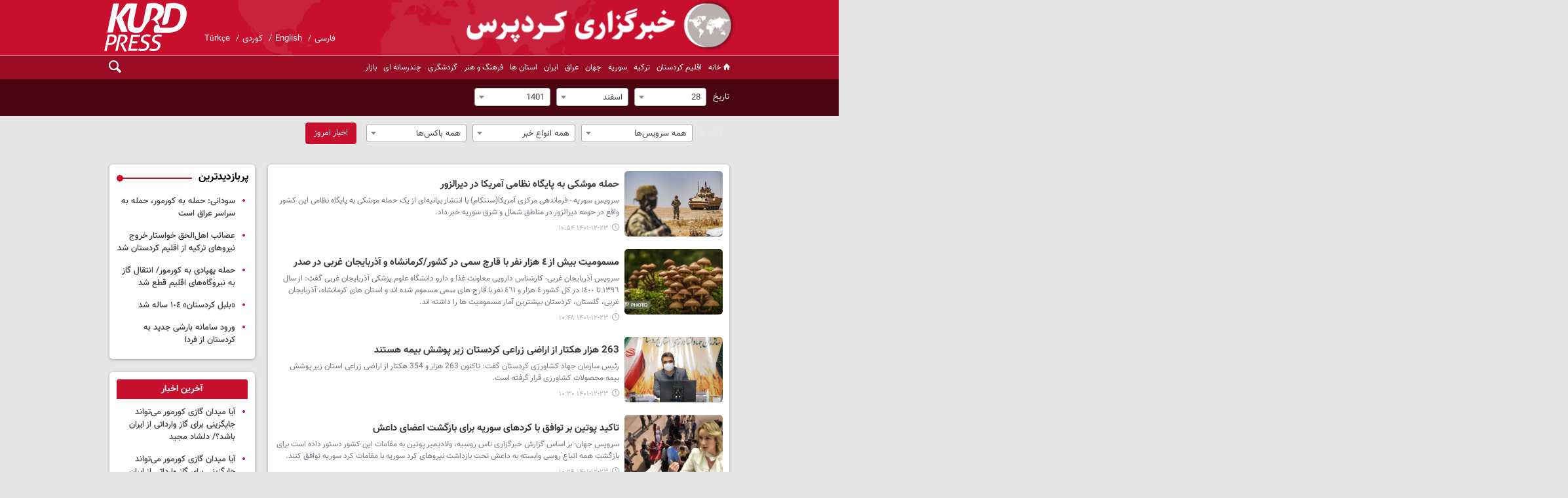

--- FILE ---
content_type: text/html;charset=UTF-8
request_url: https://www.kurdpress.com/page/archive.xhtml?mn=12&wide=0&dy=28&ms=0&pi=6&yr=1401
body_size: 17732
content:
<!DOCTYPE html>
<html lang="fa" dir="rtl" xmlns="http://www.w3.org/1999/xhtml"><head id="j_id_4"><link type="text/css" rel="stylesheet" href="/javax.faces.resource/theme.css.xhtml?ln=primefaces-saga&amp;v=14.0.9" /><link type="text/css" rel="stylesheet" href="/javax.faces.resource/primeicons/primeicons.css.xhtml?ln=primefaces&amp;v=14.0.9" /><script src="/javax.faces.resource/validation/validation.js.xhtml?ln=primefaces&amp;v=14.0.9"></script><script src="/javax.faces.resource/locales/locale-fa.js.xhtml?ln=primefaces&amp;v=14.0.9"></script><script type="text/javascript">if(window.PrimeFaces){PrimeFaces.settings.locale='fa';PrimeFaces.settings.viewId='/page/archive.xhtml';PrimeFaces.settings.contextPath='';PrimeFaces.settings.cookiesSecure=false;PrimeFaces.settings.validateEmptyFields=false;PrimeFaces.settings.considerEmptyStringNull=true;}</script>
        <title>آرشیو - kurdpress</title>
    <meta charset="utf-8" />
    <meta http-equiv="X-UA-Compatible" content="IE=edge,chrome=1" />
    <meta http-equiv="Content-Language" content="fa" />
    <meta name="viewport" content="width=device-width, initial-scale=1.0" />
    <meta property="nastooh:pageType" content="archive" />
    <link rel="shortcut icon" href="/resources/theme/kurdpress/img/favicon.ico?3" type="image/x-icon" />
    <link rel="search" type="application/opensearchdescription+xml" title="kurdpress" href="https://kurdpress.com/opensearch.xhtml" />
    <meta property="og:site_name" content="kurdpress" />
    <meta property="og:locale" content="fa" />
    <meta name="generator" content="www.nastooh.ir" />
    <meta name="language" content="fa" />
    <meta name="rating" content="General" />
    <meta name="copyright" content="© 2023-2024 kurdpress.com. All Rights Reserved." />
    <meta name="expires" content="never" />
    <meta name="publisher" content="kurdpress" />
    <meta name="dc.publisher" content="kurdpress" />
    <meta name="date" content="2025-12-01 T 05:19:19 +0330" />
    <meta name="description" content="" />
        <meta name="robots" content="noindex" />
        <link href="/resources/theme/kurdpress/css/style.css?_=20240522" type="text/css" rel="stylesheet" /></head>
    <body class="rtl mourning1">
<header id="header">
    
    <div class="container">
        <div class="row">
            <div class="col-12">
                <h1 class="page-header">
                    <a href="/" class="logo">kurdpress</a>
                </h1>
                <div class="header-slogan"></div>
                <ul class="language">
                            <li><a href="https://kurdpress.com">فارسی</a></li>
                            <li><a href="https://en.kurdpress.com">English</a></li>
                            <li><a href="https://ku.kurdpress.com">کوردی</a></li>
                            <li><a href="https://tr.kurdpress.com">Türkçe</a></li>
                </ul>
            </div>
        </div>
        <div id="responsive-tools" class="row">
            <div class="col-12">
                <button type="button" data-toggle="come-in" data-target="#menu" class="d-sm-none btn">
                    <i class="icon-menu"></i>
                </button>
                <button type="button" data-toggle="toggle" data-target="#header-search" data-focus="#header-search input" class="d-sm-none btn">
                    <i class="icon-search"></i>
                </button>
            </div>
        </div>
    </div>
    <nav id="menu">
        <div class="container">
            <div class="row">
                <div class="col-12">
                    <button type="button" data-toggle="toggle" data-target="#header-search" data-focus="#header-search input" class="btn d-none d-sm-block">
                        <i class="icon-search"></i>
                    </button>
                    <ul>
                                <li data-id="1" class=" ">
                                    <a href="/"><i class="icon-home"></i>خانه</a>
                                </li>
                                <li data-id="24" class=" ">
                                    <a href="/service/اقلیم%20کردستان">اقلیم کردستان</a>
                                </li>
                                <li data-id="14" class=" ">
                                    <a href="/service/ترکیه">ترکیه</a>
                                </li>
                                <li data-id="23" class=" ">
                                    <a href="/service/سوریه">سوریه</a>
                                </li>
                                <li data-id="27" class=" ">
                                    <a href="/service/جهان">جهان</a>
                                </li>
                                <li data-id="25" class=" ">
                                    <a href="/service/عراق">عراق</a>
                                </li>
                                <li data-id="22" class=" ">
                                    <a href="/service/ایران">ایران</a>
                                </li>
                                <li data-id="28" class="  has-child">
                                    <a href="/service/استانها">استان ها</a>
                                        <ul class="submenu">
                                                        <li class="" data-id="29">
                                                            <a href="/service/استانها/آذربایجان غربی">آذربایجان غربی</a>
                                                        </li>
                                                        <li class="" data-id="30">
                                                            <a href="/service/استانها/کردستان">کردستان</a>
                                                        </li>
                                                        <li class="" data-id="31">
                                                            <a href="/service/استانها/کرمانشاه">کرمانشاه</a>
                                                        </li>
                                                        <li class="" data-id="32">
                                                            <a href="/service/استانها/ایلام">ایلام</a>
                                                        </li>
                                        </ul>
                                </li>
                                <li data-id="33" class=" ">
                                    <a href="/service/فرهنگ%20و%20هنر">فرهنگ و هنر</a>
                                </li>
                                <li data-id="34" class=" ">
                                    <a href="/service/گردشگری">گردشگری</a>
                                </li>
                                <li data-id="163" class="  has-child">
                                    <a href="/service/چندرسانه‌ای">چندرسانه ای</a>
                                        <ul class="submenu">
                                                        <li class="" data-id="161">
                                                            <a href="/service/video">فیلم</a>
                                                        </li>
                                                        <li class="" data-id="162">
                                                            <a href="/service/image">عکس</a>
                                                        </li>
                                        </ul>
                                </li>
                                <li data-id="167" class="  has-child">
                                    <a href="/service/market">بازار</a>
                                        <ul class="submenu">
                                                        <li class="" data-id="168">
                                                            <a href="/service/market/استخدام">استخدام</a>
                                                        </li>
                                                        <li class="" data-id="169">
                                                            <a href="/service/market/Bazaar">خبر بازار</a>
                                                        </li>
                                        </ul>
                                </li>
                    </ul>
                </div>
            </div>
        </div>
    </nav>
    <div class="search" id="header-search">
        <div class="close" data-toggle="toggle" data-target="#header-search">×</div>
        <form method="get" action="/search" role="form">
            <div class="input-group">
                <input type="text" placeholder="جست‌وجو..." value="" name="q" />
                <button class="unstyled" type="submit"><i class="icon-search"></i></button>
            </div>
        </form>
    </div>
</header>
        <main>
            <div class="container">
    <div class="container">
        <div class="row">
            <div class="col-12">
                <form method="get" id="frmNewsArchive" class="archive-fileds">
                    <input type="hidden" id="keyword" value="" />
                    <input type="hidden" id="mosaic" value="0" />
                    <input type="hidden" id="wide" value="0" />
                    <input type="hidden" id="tp" value="" />
                    <input type="hidden" id="ps" value="" />
                    <input type="hidden" id="all" value="" />
                    <input type="hidden" id="ni" value="" />
                    <input type="hidden" id="nl" value="" />
                    <button class="btn btn-default filter-toggle" data-toggle="toggle" data-target=".archive-fileds .filters-group"><i class="icon-filter"></i></button>
                    <div class="filters-group">
                        <div class="form-group">
                            <label>تاریخ</label><select id="toDay" name="toDay" size="1" class="form-control">	<option value="" disabled="disabled">همه‌ی روزها</option>	<option value="1">1</option>	<option value="2">2</option>	<option value="3">3</option>	<option value="4">4</option>	<option value="5">5</option>	<option value="6">6</option>	<option value="7">7</option>	<option value="8">8</option>	<option value="9">9</option>	<option value="10">10</option>	<option value="11">11</option>	<option value="12">12</option>	<option value="13">13</option>	<option value="14">14</option>	<option value="15">15</option>	<option value="16">16</option>	<option value="17">17</option>	<option value="18">18</option>	<option value="19">19</option>	<option value="20">20</option>	<option value="21">21</option>	<option value="22">22</option>	<option value="23">23</option>	<option value="24">24</option>	<option value="25">25</option>	<option value="26">26</option>	<option value="27">27</option>	<option value="28" selected="selected">28</option>	<option value="29">29</option>	<option value="30">30</option>	<option value="31">31</option></select>
                        </div>
                        <div class="form-group"><select id="toMonth" name="toMonth" size="1" class="form-control">	<option value="" disabled="disabled">همه‌ی ماه‌ها</option>	<option value="1"> فروردین </option>	<option value="2"> اردیبهشت </option>	<option value="3"> خرداد </option>	<option value="4"> تیر </option>	<option value="5"> مرداد </option>	<option value="6"> شهریور </option>	<option value="7"> مهر </option>	<option value="8"> آبان </option>	<option value="9"> آذر </option>	<option value="10"> دی </option>	<option value="11"> بهمن </option>	<option value="12" selected="selected"> اسفند </option></select>
                        </div>
                        <div class="form-group"><select id="toYear" name="toYear" size="1" class="form-control">	<option value="" disabled="disabled">همه‌ی سال‌ها</option>	<option value="1348">1348</option>	<option value="1349">1349</option>	<option value="1350">1350</option>	<option value="1351">1351</option>	<option value="1352">1352</option>	<option value="1353">1353</option>	<option value="1354">1354</option>	<option value="1355">1355</option>	<option value="1356">1356</option>	<option value="1357">1357</option>	<option value="1358">1358</option>	<option value="1359">1359</option>	<option value="1360">1360</option>	<option value="1361">1361</option>	<option value="1362">1362</option>	<option value="1363">1363</option>	<option value="1364">1364</option>	<option value="1365">1365</option>	<option value="1366">1366</option>	<option value="1367">1367</option>	<option value="1368">1368</option>	<option value="1369">1369</option>	<option value="1370">1370</option>	<option value="1371">1371</option>	<option value="1372">1372</option>	<option value="1373">1373</option>	<option value="1374">1374</option>	<option value="1375">1375</option>	<option value="1376">1376</option>	<option value="1377">1377</option>	<option value="1378">1378</option>	<option value="1379">1379</option>	<option value="1380">1380</option>	<option value="1381">1381</option>	<option value="1382">1382</option>	<option value="1383">1383</option>	<option value="1384">1384</option>	<option value="1385">1385</option>	<option value="1386">1386</option>	<option value="1387">1387</option>	<option value="1388">1388</option>	<option value="1389">1389</option>	<option value="1390">1390</option>	<option value="1391">1391</option>	<option value="1392">1392</option>	<option value="1393">1393</option>	<option value="1394">1394</option>	<option value="1395">1395</option>	<option value="1396">1396</option>	<option value="1397">1397</option>	<option value="1398">1398</option>	<option value="1399">1399</option>	<option value="1400">1400</option>	<option value="1401" selected="selected">1401</option>	<option value="1402">1402</option>	<option value="1403">1403</option>	<option value="1404">1404</option></select>
                        </div>
                    </div>
                    <div class="filters-group">
                        <div class="form-group has-divider">
                            <label>فیلترها</label><select id="topic" name="topic" size="1" class="form-control">	<option value="" selected="selected">همه سرویس‌ها</option>	<option value="16">انتخابات 1400</option>	<option value="77">صوت</option>	<option value="18">جام جهانی 2022</option>	<option value="17">گردشگری</option>	<option value="15">فرهنگ و هنر</option>	<option value="12">استانها</option>	<option value="23">استانها &gt; ایلام</option>	<option value="22">استانها &gt; کرمانشاه</option>	<option value="21">استانها &gt; کردستان</option>	<option value="20">استانها &gt; آذربایجان غربی</option>	<option value="60">سایر</option>	<option value="61">عکس</option>	<option value="62">فیلم</option>	<option value="11">ایران</option>	<option value="13">عراق</option>	<option value="90">انتخابات 98</option>	<option value="3">جهان</option>	<option value="10">سوریه</option>	<option value="9">ترکیه</option>	<option value="86">چندرسانه‌ای</option>	<option value="14">اقلیم کردستان</option>	<option value="116">بازار</option>	<option value="117">بازار &gt; استخدام</option>	<option value="122">بازار &gt; خبر بازار</option>	<option value="123">بازار &gt; آگهی‌ عمومی</option></select>
                        </div>
                        <div class="form-group"><select id="newsType" name="newsType" size="1" class="form-control">	<option value="" selected="selected">همه انواع خبر</option>	<option value="1">خبر</option>	<option value="2">عکس</option>	<option value="3">فيلم</option>	<option value="4">لینک</option>	<option value="5">صوت</option>	<option value="7">گزارش</option>	<option value="8">پرونده</option>	<option value="9">گفتگو</option>	<option value="10">مقاله</option>	<option value="11">یادداشت</option>	<option value="12">بازنشر</option>	<option value="13">خبر تولیدی</option>	<option value="14">خبر پوششی</option>	<option value="15">مصاحبه</option>	<option value="16">تحلیل</option>	<option value="17">چند رسانه ای</option>	<option value="18">اخبار ترجمه ای ساده</option>	<option value="19">اخبار ترجمه ای منبع</option>	<option value="20">اخبار میدانی</option>	<option value="21">اخبار نقل قولی</option>	<option value="22">اخبار روابط عمومی</option>	<option value="23">گفتگو کوتاه</option>	<option value="24">گفتگو بلند</option>	<option value="25">گفتگو برون مرزی</option>	<option value="26">گفتگو مکاتبه ای</option>	<option value="27">گفتگو آنی </option>	<option value="28">گزارش پوششی</option>	<option value="29">گزارش نقادانه</option>	<option value="30">گزارش تحلیلی</option>	<option value="31">گزارش خبری</option>	<option value="32">خبرورزی</option>	<option value="33">افکارسنجی</option>	<option value="34">Special report</option>	<option value="35">Latest News</option>	<option value="36">ڕاگەیێندراو</option></select>
                        </div>
                        <div class="form-group"><select id="place" name="place" size="1" class="form-control">	<option value="" selected="selected">همه باکس‌ها</option>	<option value="19">تیتر یک عکس</option>	<option value="206">تیتر یک فیلم</option>	<option value="37">چند رسانه ای بیشتر</option>	<option value="223">نامداران کُرد</option>	<option value="27">پیشنهاد سردبیر</option>	<option value="34">برگزیده‌ها</option>	<option value="2">تیتر دو صفحه اول</option>	<option value="9">تیتر یک زیرسرویس</option>	<option value="12">تیتر یک سرویس</option>	<option value="1">تیتر یک صفحه اصلی</option>	<option value="49">پیشنهاد سردبیر</option>	<option value="205">تیتر دو زیرسرویس</option>	<option value="8">تیتر دو سرویس</option>	<option value="23">یادداشت </option>	<option value="3">سایر اخبار مهم</option>	<option value="43">اندیشه</option>	<option value="38">پرونده‌ها</option>	<option value="50">گزارش </option>	<option value="21">گردشگری</option></select>
                        </div>
                    </div>
                    <div class="filters-group">
                        <div class="form-group has-divider"><a href="/page/archive.xhtml" id="doFindNews" name="doFindNews" style="display: none" class="btn btn-primary btn-block">filter</a><a href="/page/archive.xhtml?date=%DB%B1%DB%B4%DB%B0%DB%B4-%DB%B0%DB%B9-%DB%B1%DB%B0" id="doFindAll" name="doFindAll" class="btn btn-primary btn-block">اخبار امروز</a>
                        </div>
                    </div>
                </form>
            </div>
        </div>
        <div class="row">
            <div class="col-12 col-lg-9">
            <section id="box41" class="box  lazy-player list list-thumbs list-spaced thumbs-lg highlights ignore-hot hidden-subtitle no-header _types" style="" data-conf="{&quot;id&quot;:41}">
                <div>
                    <ul>
                            
                            <li class="news" data-conf="{&quot;duration&quot;: &quot;&quot;, &quot;newsId&quot;: &quot;43943&quot;, &quot;mediaUrl&quot;: &quot;&quot;}">
                                    <figure><a target="_blank" rel="" href="/news/43943/حمله-موشکی-به-پایگاه-نظامی-آمریکا-در-دیرالزور" title="قدیمی‌تر از یکسال">
                                        <img src="https://media.kurdpress.com/d/old/files/imgs/news/16787784863879.jpg" alt="حمله موشکی به پایگاه نظامی آمریکا در دیرالزور" loading="lazy" />
                                    </a></figure>
<div class="desc">
    <h3><a href="/news/43943/%D8%AD%D9%85%D9%84%D9%87-%D9%85%D9%88%D8%B4%DA%A9%DB%8C-%D8%A8%D9%87-%D9%BE%D8%A7%DB%8C%DA%AF%D8%A7%D9%87-%D9%86%D8%B8%D8%A7%D9%85%DB%8C-%D8%A2%D9%85%D8%B1%DB%8C%DA%A9%D8%A7-%D8%AF%D8%B1-%D8%AF%DB%8C%D8%B1%D8%A7%D9%84%D8%B2%D9%88%D8%B1" target="_blank" title="قدیمی‌تر از یکسال">حمله موشکی به پایگاه نظامی آمریکا در دیرالزور</a>
        
    </h3>
        <p>سرویس سوریه - فرماندهی مرکزی آمریکا(سنتکام) با انتشار بیانیه‌ای از یک حمله موشکی به پایگاه نظامی این کشور واقع در حومه دیرالزور در مناطق شمال و شرق سوریه خبر داد.
        </p>
        <time><a href="/news/43943/%D8%AD%D9%85%D9%84%D9%87-%D9%85%D9%88%D8%B4%DA%A9%DB%8C-%D8%A8%D9%87-%D9%BE%D8%A7%DB%8C%DA%AF%D8%A7%D9%87-%D9%86%D8%B8%D8%A7%D9%85%DB%8C-%D8%A2%D9%85%D8%B1%DB%8C%DA%A9%D8%A7-%D8%AF%D8%B1-%D8%AF%DB%8C%D8%B1%D8%A7%D9%84%D8%B2%D9%88%D8%B1">۱۴۰۱-۱۲-۲۳ ۱۰:۵۴</a>
        </time>
</div>
                            </li>
                            
                            <li class="خبر تولیدی" data-conf="{&quot;duration&quot;: &quot;&quot;, &quot;newsId&quot;: &quot;43945&quot;, &quot;mediaUrl&quot;: &quot;&quot;}">
                                    <figure><a target="_blank" rel="" href="/news/43945/مسمومیت-بیش-از-٤-هزار-نفر-با-قارچ-سمی-در-کشور-کرمانشاه-و-آذربایجان" title="قدیمی‌تر از یکسال">
                                        <img src="https://media.kurdpress.com/d/old/files/imgs/news/16787806255775.jpg" alt="مسمومیت بیش از ٤ هزار نفر با قارچ سمی در کشور/کرمانشاه و آذربایجان غربی در صدر" loading="lazy" />
                                    </a></figure>
<div class="desc">
    <h3><a href="/news/43945/%D9%85%D8%B3%D9%85%D9%88%D9%85%DB%8C%D8%AA-%D8%A8%DB%8C%D8%B4-%D8%A7%D8%B2-%D9%A4-%D9%87%D8%B2%D8%A7%D8%B1-%D9%86%D9%81%D8%B1-%D8%A8%D8%A7-%D9%82%D8%A7%D8%B1%DA%86-%D8%B3%D9%85%DB%8C-%D8%AF%D8%B1-%DA%A9%D8%B4%D9%88%D8%B1-%DA%A9%D8%B1%D9%85%D8%A7%D9%86%D8%B4%D8%A7%D9%87-%D9%88-%D8%A2%D8%B0%D8%B1%D8%A8%D8%A7%DB%8C%D8%AC%D8%A7%D9%86" target="_blank" title="قدیمی‌تر از یکسال">مسمومیت بیش از ٤ هزار نفر با قارچ سمی در کشور/کرمانشاه و آذربایجان غربی در صدر</a>
        
    </h3>
        <p>سرویس آذربایجان غربی- کارشناس دارویی معاونت غذا و دارو  دانشگاه علوم پزشکی آذربایجان غربی گفت: از سال ١٣٩٦ تا ١٤٠٠ در کل کشور ٤ هزار و ٤٦١ نفر با قارچ های سمی مسموم شده اند و استان های کرمانشاه، آذربایجان غربی، گلستان، کردستان بیشترین آمار مسمومیت ها را داشته اند.
        </p>
        <time><a href="/news/43945/%D9%85%D8%B3%D9%85%D9%88%D9%85%DB%8C%D8%AA-%D8%A8%DB%8C%D8%B4-%D8%A7%D8%B2-%D9%A4-%D9%87%D8%B2%D8%A7%D8%B1-%D9%86%D9%81%D8%B1-%D8%A8%D8%A7-%D9%82%D8%A7%D8%B1%DA%86-%D8%B3%D9%85%DB%8C-%D8%AF%D8%B1-%DA%A9%D8%B4%D9%88%D8%B1-%DA%A9%D8%B1%D9%85%D8%A7%D9%86%D8%B4%D8%A7%D9%87-%D9%88-%D8%A2%D8%B0%D8%B1%D8%A8%D8%A7%DB%8C%D8%AC%D8%A7%D9%86">۱۴۰۱-۱۲-۲۳ ۱۰:۴۸</a>
        </time>
</div>
                            </li>
                            
                            <li class="خبر تولیدی" data-conf="{&quot;duration&quot;: &quot;&quot;, &quot;newsId&quot;: &quot;43941&quot;, &quot;mediaUrl&quot;: &quot;&quot;}">
                                    <figure><a target="_blank" rel="" href="/news/43941/263-هزار-هکتار-از-اراضی-زراعی-کردستان-زیر-پوشش-بیمه-هستند" title="قدیمی‌تر از یکسال">
                                        <img src="https://media.kurdpress.com/d/old/files/imgs/news/16787773802225.jpg" alt="263 هزار هکتار از اراضی زراعی کردستان زیر پوشش بیمه هستند" loading="lazy" />
                                    </a></figure>
<div class="desc">
    <h3><a href="/news/43941/263-%D9%87%D8%B2%D8%A7%D8%B1-%D9%87%DA%A9%D8%AA%D8%A7%D8%B1-%D8%A7%D8%B2-%D8%A7%D8%B1%D8%A7%D8%B6%DB%8C-%D8%B2%D8%B1%D8%A7%D8%B9%DB%8C-%DA%A9%D8%B1%D8%AF%D8%B3%D8%AA%D8%A7%D9%86-%D8%B2%DB%8C%D8%B1-%D9%BE%D9%88%D8%B4%D8%B4-%D8%A8%DB%8C%D9%85%D9%87-%D9%87%D8%B3%D8%AA%D9%86%D8%AF" target="_blank" title="قدیمی‌تر از یکسال">263 هزار هکتار از اراضی زراعی کردستان زیر پوشش بیمه هستند</a>
        
    </h3>
        <p>رئیس سازمان جهاد کشاورزی کردستان گفت: تاکنون 263 هزار و 354 هکتار از اراضی زراعی استان زیر پوشش بیمه محصولات کشاورزی قرار گرفته است.
        </p>
        <time><a href="/news/43941/263-%D9%87%D8%B2%D8%A7%D8%B1-%D9%87%DA%A9%D8%AA%D8%A7%D8%B1-%D8%A7%D8%B2-%D8%A7%D8%B1%D8%A7%D8%B6%DB%8C-%D8%B2%D8%B1%D8%A7%D8%B9%DB%8C-%DA%A9%D8%B1%D8%AF%D8%B3%D8%AA%D8%A7%D9%86-%D8%B2%DB%8C%D8%B1-%D9%BE%D9%88%D8%B4%D8%B4-%D8%A8%DB%8C%D9%85%D9%87-%D9%87%D8%B3%D8%AA%D9%86%D8%AF">۱۴۰۱-۱۲-۲۳ ۱۰:۳۰</a>
        </time>
</div>
                            </li>
                            
                            <li class="خبر پوششی" data-conf="{&quot;duration&quot;: &quot;&quot;, &quot;newsId&quot;: &quot;43940&quot;, &quot;mediaUrl&quot;: &quot;&quot;}">
                                    <figure><a target="_blank" rel="" href="/news/43940/تاکید-پوتین-بر-توافق-با-کردهای-سوریه-برای-بازگشت-اعضای-داعش" title="قدیمی‌تر از یکسال">
                                        <img src="https://media.kurdpress.com/d/old/files/imgs/news/16787772573448.jpg" alt="تاکید پوتین بر توافق با کردهای سوریه برای بازگشت اعضای داعش" loading="lazy" />
                                    </a></figure>
<div class="desc">
    <h3><a href="/news/43940/%D8%AA%D8%A7%DA%A9%DB%8C%D8%AF-%D9%BE%D9%88%D8%AA%DB%8C%D9%86-%D8%A8%D8%B1-%D8%AA%D9%88%D8%A7%D9%81%D9%82-%D8%A8%D8%A7-%DA%A9%D8%B1%D8%AF%D9%87%D8%A7%DB%8C-%D8%B3%D9%88%D8%B1%DB%8C%D9%87-%D8%A8%D8%B1%D8%A7%DB%8C-%D8%A8%D8%A7%D8%B2%DA%AF%D8%B4%D8%AA-%D8%A7%D8%B9%D8%B6%D8%A7%DB%8C-%D8%AF%D8%A7%D8%B9%D8%B4" target="_blank" title="قدیمی‌تر از یکسال">تاکید پوتین بر توافق با کردهای سوریه برای بازگشت اعضای داعش</a>
        
    </h3>
        <p>سرویس جهان- بر اساس گزارش خبرگزاری تاس روسیه، ولادیمیر پوتین به مقامات این کشور دستور داده است برای بازگشت همه اتباع روسی وابسته به داعش تحت بازداشت نیروهای کرد سوریه با مقامات کرد سوریه توافق کنند.
        </p>
        <time><a href="/news/43940/%D8%AA%D8%A7%DA%A9%DB%8C%D8%AF-%D9%BE%D9%88%D8%AA%DB%8C%D9%86-%D8%A8%D8%B1-%D8%AA%D9%88%D8%A7%D9%81%D9%82-%D8%A8%D8%A7-%DA%A9%D8%B1%D8%AF%D9%87%D8%A7%DB%8C-%D8%B3%D9%88%D8%B1%DB%8C%D9%87-%D8%A8%D8%B1%D8%A7%DB%8C-%D8%A8%D8%A7%D8%B2%DA%AF%D8%B4%D8%AA-%D8%A7%D8%B9%D8%B6%D8%A7%DB%8C-%D8%AF%D8%A7%D8%B9%D8%B4">۱۴۰۱-۱۲-۲۳ ۱۰:۲۹</a>
        </time>
</div>
                            </li>
                            
                            <li class="خبر تولیدی" data-conf="{&quot;duration&quot;: &quot;&quot;, &quot;newsId&quot;: &quot;43916&quot;, &quot;mediaUrl&quot;: &quot;&quot;}">
                                    <figure><a target="_blank" rel="" href="/news/43916/دو-حزب-کردستانی-بر-سر-سه-مسئله-از-چهار-موضوع-مربوط-به-انتخابات" title="قدیمی‌تر از یکسال">
                                        <img src="https://media.kurdpress.com/d/old/files/imgs/news/16787169647390.jpg" alt="دو حزب کردستانی بر سر سه مسئله از چهار موضوع  مربوط به انتخابات به توافق رسیدند" loading="lazy" />
                                    </a></figure>
<div class="desc">
    <h4><a target="_blank" rel="" href="/news/43916/دو-حزب-کردستانی-بر-سر-سه-مسئله-از-چهار-موضوع-مربوط-به-انتخابات">
        عضو  اتحادیه میهنی کردستان:
        
    </a></h4>
    <h3><a href="/news/43916/%D8%AF%D9%88-%D8%AD%D8%B2%D8%A8-%DA%A9%D8%B1%D8%AF%D8%B3%D8%AA%D8%A7%D9%86%DB%8C-%D8%A8%D8%B1-%D8%B3%D8%B1-%D8%B3%D9%87-%D9%85%D8%B3%D8%A6%D9%84%D9%87-%D8%A7%D8%B2-%DA%86%D9%87%D8%A7%D8%B1-%D9%85%D9%88%D8%B6%D9%88%D8%B9-%D9%85%D8%B1%D8%A8%D9%88%D8%B7-%D8%A8%D9%87-%D8%A7%D9%86%D8%AA%D8%AE%D8%A7%D8%A8%D8%A7%D8%AA" target="_blank" title="قدیمی‌تر از یکسال">دو حزب کردستانی بر سر سه مسئله از چهار موضوع  مربوط به انتخابات به توافق رسیدند</a>
        
    </h3>
        <p>سرویس عراق و اقلیم کردستان – عضو  اتحادیه میهنی کردستان  از توافق دو حزب کردستانی بر سر سه مسئله از چهار موضوع  مربوط به انتخابات در نشست اخیر دو حزب  در اربیل خبرداد.
        </p>
        <time><a href="/news/43916/%D8%AF%D9%88-%D8%AD%D8%B2%D8%A8-%DA%A9%D8%B1%D8%AF%D8%B3%D8%AA%D8%A7%D9%86%DB%8C-%D8%A8%D8%B1-%D8%B3%D8%B1-%D8%B3%D9%87-%D9%85%D8%B3%D8%A6%D9%84%D9%87-%D8%A7%D8%B2-%DA%86%D9%87%D8%A7%D8%B1-%D9%85%D9%88%D8%B6%D9%88%D8%B9-%D9%85%D8%B1%D8%A8%D9%88%D8%B7-%D8%A8%D9%87-%D8%A7%D9%86%D8%AA%D8%AE%D8%A7%D8%A8%D8%A7%D8%AA">۱۴۰۱-۱۲-۲۳ ۱۰:۲۷</a>
        </time>
</div>
                            </li>
                            
                            <li class="خبر تولیدی" data-conf="{&quot;duration&quot;: &quot;&quot;, &quot;newsId&quot;: &quot;43914&quot;, &quot;mediaUrl&quot;: &quot;&quot;}">
                                    <figure><a target="_blank" rel="" href="/news/43914/لایحه-بودجه-عمومی-مصوب-هیئت-وزیران-عراق-بزرگترین-لایحه-در-تاریخ" title="قدیمی‌تر از یکسال">
                                        <img src="https://media.kurdpress.com/d/old/files/imgs/news/16787132602313.jpg" alt="لایحه بودجه عمومی مصوب هیئت وزیران عراق،  بزرگترین لایحه در تاریخ این کشور است" loading="lazy" />
                                    </a></figure>
<div class="desc">
    <h4><a target="_blank" rel="" href="/news/43914/لایحه-بودجه-عمومی-مصوب-هیئت-وزیران-عراق-بزرگترین-لایحه-در-تاریخ">
        نماینده استان سلیمانیه در مجلس عراق:
        
    </a></h4>
    <h3><a href="/news/43914/%D9%84%D8%A7%DB%8C%D8%AD%D9%87-%D8%A8%D9%88%D8%AF%D8%AC%D9%87-%D8%B9%D9%85%D9%88%D9%85%DB%8C-%D9%85%D8%B5%D9%88%D8%A8-%D9%87%DB%8C%D8%A6%D8%AA-%D9%88%D8%B2%DB%8C%D8%B1%D8%A7%D9%86-%D8%B9%D8%B1%D8%A7%D9%82-%D8%A8%D8%B2%D8%B1%DA%AF%D8%AA%D8%B1%DB%8C%D9%86-%D9%84%D8%A7%DB%8C%D8%AD%D9%87-%D8%AF%D8%B1-%D8%AA%D8%A7%D8%B1%DB%8C%D8%AE" target="_blank" title="قدیمی‌تر از یکسال">لایحه بودجه عمومی مصوب هیئت وزیران عراق،  بزرگترین لایحه در تاریخ این کشور است</a>
        
    </h3>
        <p>سرویس عراق و اقلیم کردستان -  نماینده استان سلیمانیه در مجلس عراق بااشاره  به جزئیات لایحه  بودجه عمومی سه ساله دولت فدرال که روز گذشته به تصویب هیئت وزیران عراق رسید ،آن را بزرگترین لایحه بودجه در تاریخ عراق توصیف کرد.
        </p>
        <time><a href="/news/43914/%D9%84%D8%A7%DB%8C%D8%AD%D9%87-%D8%A8%D9%88%D8%AF%D8%AC%D9%87-%D8%B9%D9%85%D9%88%D9%85%DB%8C-%D9%85%D8%B5%D9%88%D8%A8-%D9%87%DB%8C%D8%A6%D8%AA-%D9%88%D8%B2%DB%8C%D8%B1%D8%A7%D9%86-%D8%B9%D8%B1%D8%A7%D9%82-%D8%A8%D8%B2%D8%B1%DA%AF%D8%AA%D8%B1%DB%8C%D9%86-%D9%84%D8%A7%DB%8C%D8%AD%D9%87-%D8%AF%D8%B1-%D8%AA%D8%A7%D8%B1%DB%8C%D8%AE">۱۴۰۱-۱۲-۲۳ ۱۰:۲۵</a>
        </time>
</div>
                            </li>
                            
                            <li class="خبر تولیدی" data-conf="{&quot;duration&quot;: &quot;&quot;, &quot;newsId&quot;: &quot;43939&quot;, &quot;mediaUrl&quot;: &quot;&quot;}">
                                    <figure><a target="_blank" rel="" href="/news/43939/جشن-ملی-نوروزگاه-در-کردستان-برگزار-می-شود" title="قدیمی‌تر از یکسال">
                                        <img src="https://media.kurdpress.com/d/old/files/imgs/news/16787772255020.jpg" alt="جشن ملی «نوروزگاه» در کردستان برگزار می شود" loading="lazy" />
                                    </a></figure>
<div class="desc">
    <h3><a href="/news/43939/%D8%AC%D8%B4%D9%86-%D9%85%D9%84%DB%8C-%D9%86%D9%88%D8%B1%D9%88%D8%B2%DA%AF%D8%A7%D9%87-%D8%AF%D8%B1-%DA%A9%D8%B1%D8%AF%D8%B3%D8%AA%D8%A7%D9%86-%D8%A8%D8%B1%DA%AF%D8%B2%D8%A7%D8%B1-%D9%85%DB%8C-%D8%B4%D9%88%D8%AF" target="_blank" title="قدیمی‌تر از یکسال">جشن ملی «نوروزگاه» در کردستان برگزار می شود</a>
        
    </h3>
        <p>مدیرکل فرهنگ و ارشاد اسلامی کردستان از برگزاری جشن ملی «نوروزگاه» با شعار «نوروز؛ میراث صلح و دوستی، پیوند فرهنگ و طبیعت» طی روزهای ۲۷ و ۲۹ اسفند در مجموعه ورزشی ۲۲ گولان سنندج خبر داد.
        </p>
        <time><a href="/news/43939/%D8%AC%D8%B4%D9%86-%D9%85%D9%84%DB%8C-%D9%86%D9%88%D8%B1%D9%88%D8%B2%DA%AF%D8%A7%D9%87-%D8%AF%D8%B1-%DA%A9%D8%B1%D8%AF%D8%B3%D8%AA%D8%A7%D9%86-%D8%A8%D8%B1%DA%AF%D8%B2%D8%A7%D8%B1-%D9%85%DB%8C-%D8%B4%D9%88%D8%AF">۱۴۰۱-۱۲-۲۳ ۰۹:۲۶</a>
        </time>
</div>
                            </li>
                            
                            <li class="خبر تولیدی" data-conf="{&quot;duration&quot;: &quot;&quot;, &quot;newsId&quot;: &quot;43938&quot;, &quot;mediaUrl&quot;: &quot;&quot;}">
                                    <figure><a target="_blank" rel="" href="/news/43938/روحانیون-دستاوردهای-نظام-را-برای-مردم-تبیین-کنند" title="قدیمی‌تر از یکسال">
                                        <img src="https://media.kurdpress.com/d/old/files/imgs/news/16787769823341.jpg" alt="روحانیون دستاوردهای نظام را برای مردم تبیین کنند" loading="lazy" />
                                    </a></figure>
<div class="desc">
    <h3><a href="/news/43938/%D8%B1%D9%88%D8%AD%D8%A7%D9%86%DB%8C%D9%88%D9%86-%D8%AF%D8%B3%D8%AA%D8%A7%D9%88%D8%B1%D8%AF%D9%87%D8%A7%DB%8C-%D9%86%D8%B8%D8%A7%D9%85-%D8%B1%D8%A7-%D8%A8%D8%B1%D8%A7%DB%8C-%D9%85%D8%B1%D8%AF%D9%85-%D8%AA%D8%A8%DB%8C%DB%8C%D9%86-%DA%A9%D9%86%D9%86%D8%AF" target="_blank" title="قدیمی‌تر از یکسال">روحانیون دستاوردهای نظام را برای مردم تبیین کنند</a>
        
    </h3>
        <p>نماینده ولی فقیه در کردستان از ائمه جمعه و ماموستاها خواست در خطبه ها و سخنرانی های خود از نظام و دستاورهای آن دفاع کرده و پیشرفت های به دست آمده را برای مردم تبیین کنند.
        </p>
        <time><a href="/news/43938/%D8%B1%D9%88%D8%AD%D8%A7%D9%86%DB%8C%D9%88%D9%86-%D8%AF%D8%B3%D8%AA%D8%A7%D9%88%D8%B1%D8%AF%D9%87%D8%A7%DB%8C-%D9%86%D8%B8%D8%A7%D9%85-%D8%B1%D8%A7-%D8%A8%D8%B1%D8%A7%DB%8C-%D9%85%D8%B1%D8%AF%D9%85-%D8%AA%D8%A8%DB%8C%DB%8C%D9%86-%DA%A9%D9%86%D9%86%D8%AF">۱۴۰۱-۱۲-۲۳ ۰۸:۲۴</a>
        </time>
</div>
                            </li>
                            
                            <li class="خبر تولیدی" data-conf="{&quot;duration&quot;: &quot;&quot;, &quot;newsId&quot;: &quot;43936&quot;, &quot;mediaUrl&quot;: &quot;&quot;}">
                                    <figure><a target="_blank" rel="" href="/news/43936/۱۰۰-بنای-تاریخی-آذربایجان-غربی-در-نوروز-آماده-بازدید-گردشگران" title="قدیمی‌تر از یکسال">
                                        <img src="https://media.kurdpress.com/d/old/files/imgs/news/16787729751473.jpg" alt="۱۰۰ بنای تاریخی آذربایجان غربی در نوروز آماده بازدید گردشگران هستند" loading="lazy" />
                                    </a></figure>
<div class="desc">
    <h3><a href="/news/43936/%DB%B1%DB%B0%DB%B0-%D8%A8%D9%86%D8%A7%DB%8C-%D8%AA%D8%A7%D8%B1%DB%8C%D8%AE%DB%8C-%D8%A2%D8%B0%D8%B1%D8%A8%D8%A7%DB%8C%D8%AC%D8%A7%D9%86-%D8%BA%D8%B1%D8%A8%DB%8C-%D8%AF%D8%B1-%D9%86%D9%88%D8%B1%D9%88%D8%B2-%D8%A2%D9%85%D8%A7%D8%AF%D9%87-%D8%A8%D8%A7%D8%B2%D8%AF%DB%8C%D8%AF-%DA%AF%D8%B1%D8%AF%D8%B4%DA%AF%D8%B1%D8%A7%D9%86" target="_blank" title="قدیمی‌تر از یکسال">۱۰۰ بنای تاریخی آذربایجان غربی در نوروز آماده بازدید گردشگران هستند</a>
        
    </h3>
        <p>سرویس آذربایجان غربی- مدیرکل میراث‌فرهنگی، گردشگری و صنایع‌دستی آذربایجان غربی گفت: در سطح استان ٥ هزار و ۱۶۶ تخت اقامتی وجود دارد و نوروز امسال ۱۰۰ بنای تاریخی اعم از موزه و تفرجگاه‌های سطح استان آماده بازدید گردشگران هستند.
        </p>
        <time><a href="/news/43936/%DB%B1%DB%B0%DB%B0-%D8%A8%D9%86%D8%A7%DB%8C-%D8%AA%D8%A7%D8%B1%DB%8C%D8%AE%DB%8C-%D8%A2%D8%B0%D8%B1%D8%A8%D8%A7%DB%8C%D8%AC%D8%A7%D9%86-%D8%BA%D8%B1%D8%A8%DB%8C-%D8%AF%D8%B1-%D9%86%D9%88%D8%B1%D9%88%D8%B2-%D8%A2%D9%85%D8%A7%D8%AF%D9%87-%D8%A8%D8%A7%D8%B2%D8%AF%DB%8C%D8%AF-%DA%AF%D8%B1%D8%AF%D8%B4%DA%AF%D8%B1%D8%A7%D9%86">۱۴۰۱-۱۲-۲۳ ۰۸:۱۷</a>
        </time>
</div>
                            </li>
                            
                            <li class="report" data-conf="{&quot;duration&quot;: &quot;&quot;, &quot;newsId&quot;: &quot;43912&quot;, &quot;mediaUrl&quot;: &quot;&quot;}">
                                    <figure><a target="_blank" rel="" href="/news/43912/چهارشنبه-سوری-آئینی-کهن-از-دیار-کردستان" title="قدیمی‌تر از یکسال">
                                        <img src="https://media.kurdpress.com/d/old/files/imgs/news/16787131197760.jpg" alt="چهارشنبه سوری، آئینی کهن از دیار کردستان" loading="lazy" />
                                    </a></figure>
<div class="desc">
    <h3><a href="/news/43912/%DA%86%D9%87%D8%A7%D8%B1%D8%B4%D9%86%D8%A8%D9%87-%D8%B3%D9%88%D8%B1%DB%8C-%D8%A2%D8%A6%DB%8C%D9%86%DB%8C-%DA%A9%D9%87%D9%86-%D8%A7%D8%B2-%D8%AF%DB%8C%D8%A7%D8%B1-%DA%A9%D8%B1%D8%AF%D8%B3%D8%AA%D8%A7%D9%86" target="_blank" title="قدیمی‌تر از یکسال">چهارشنبه سوری، آئینی کهن از دیار کردستان</a>
        
    </h3>
        <p>امروز بار دیگر شاهد برگزاری یکی از زیباترین رسوم تاریخی ایرانیان هستیم اما متاسفانه طی چند سال اخیر این جشن ملی از یک مراسم شاد و مفرح به تهدید برای سلامت شماری از مردم تبدیل شده است.
        </p>
        <time><a href="/news/43912/%DA%86%D9%87%D8%A7%D8%B1%D8%B4%D9%86%D8%A8%D9%87-%D8%B3%D9%88%D8%B1%DB%8C-%D8%A2%D8%A6%DB%8C%D9%86%DB%8C-%DA%A9%D9%87%D9%86-%D8%A7%D8%B2-%D8%AF%DB%8C%D8%A7%D8%B1-%DA%A9%D8%B1%D8%AF%D8%B3%D8%AA%D8%A7%D9%86">۱۴۰۱-۱۲-۲۳ ۰۷:۰۰</a>
        </time>
</div>
                            </li>
                            
                            <li class="مصاحبه" data-conf="{&quot;duration&quot;: &quot;&quot;, &quot;newsId&quot;: &quot;43935&quot;, &quot;mediaUrl&quot;: &quot;&quot;}">
                                    <figure><a target="_blank" rel="" href="/news/43935/راه-دشوار-مناطق-آزاد-غرب-کشور-تا-استقرار-و-راه-اندازی" title="قدیمی‌تر از یکسال">
                                        <img src="https://media.kurdpress.com/d/old/files/imgs/news/16787423243839.jpg" alt="راه دشوار مناطق آزاد غرب کشور تا استقرار و راه اندازی" loading="lazy" />
                                    </a></figure>
<div class="desc">
    <h4><a target="_blank" rel="" href="/news/43935/راه-دشوار-مناطق-آزاد-غرب-کشور-تا-استقرار-و-راه-اندازی">
        در گفتگوی کردپرس با یک صاحبنظر اقتصادی بررسی شد؛
        
    </a></h4>
    <h3><a href="/news/43935/%D8%B1%D8%A7%D9%87-%D8%AF%D8%B4%D9%88%D8%A7%D8%B1-%D9%85%D9%86%D8%A7%D8%B7%D9%82-%D8%A2%D8%B2%D8%A7%D8%AF-%D8%BA%D8%B1%D8%A8-%DA%A9%D8%B4%D9%88%D8%B1-%D8%AA%D8%A7-%D8%A7%D8%B3%D8%AA%D9%82%D8%B1%D8%A7%D8%B1-%D9%88-%D8%B1%D8%A7%D9%87-%D8%A7%D9%86%D8%AF%D8%A7%D8%B2%DB%8C" target="_blank" title="قدیمی‌تر از یکسال">راه دشوار مناطق آزاد غرب کشور تا استقرار و راه اندازی</a>
        
    </h3>
        <p>سرویس کرمانشاه _ دکتر بهزاد باباخانی با تاکید بر مسیر دشوار و طولانی مناطق آزاد سه گانه بانه و مریوان، قصرشیرین و مهران در غرب کشور تا استقرار و راه اندازی عنوان کرد: در این رقابت جدی، مناطق آزادی پیشتاز و موفق خواهند بود که از یک مدیریت کارآمد و خلاق و پشتیبانی همه جانبه مدیران توانمند استان خود برخوردار باشند.
        </p>
        <time><a href="/news/43935/%D8%B1%D8%A7%D9%87-%D8%AF%D8%B4%D9%88%D8%A7%D8%B1-%D9%85%D9%86%D8%A7%D8%B7%D9%82-%D8%A2%D8%B2%D8%A7%D8%AF-%D8%BA%D8%B1%D8%A8-%DA%A9%D8%B4%D9%88%D8%B1-%D8%AA%D8%A7-%D8%A7%D8%B3%D8%AA%D9%82%D8%B1%D8%A7%D8%B1-%D9%88-%D8%B1%D8%A7%D9%87-%D8%A7%D9%86%D8%AF%D8%A7%D8%B2%DB%8C">۱۴۰۱-۱۲-۲۳ ۰۰:۳۳</a>
        </time>
</div>
                            </li>
                            
                            <li class="oped" data-conf="{&quot;duration&quot;: &quot;&quot;, &quot;newsId&quot;: &quot;43934&quot;, &quot;mediaUrl&quot;: &quot;&quot;}">
                                    <figure><a target="_blank" rel="" href="/news/43934/چهار-رویداد-گردشگر-پذیر-در-کرمانشاه-رامین-پی-بردی" title="قدیمی‌تر از یکسال">
                                        <img src="https://media.kurdpress.com/d/old/files/imgs/news/16787402814075.jpg" alt="چهار رویداد گردشگر پذیر در کرمانشاه / رامین پی بردی" loading="lazy" />
                                    </a></figure>
<div class="desc">
    <h3><a href="/news/43934/%DA%86%D9%87%D8%A7%D8%B1-%D8%B1%D9%88%DB%8C%D8%AF%D8%A7%D8%AF-%DA%AF%D8%B1%D8%AF%D8%B4%DA%AF%D8%B1-%D9%BE%D8%B0%DB%8C%D8%B1-%D8%AF%D8%B1-%DA%A9%D8%B1%D9%85%D8%A7%D9%86%D8%B4%D8%A7%D9%87-%D8%B1%D8%A7%D9%85%DB%8C%D9%86-%D9%BE%DB%8C-%D8%A8%D8%B1%D8%AF%DB%8C" target="_blank" title="قدیمی‌تر از یکسال">چهار رویداد گردشگر پذیر در کرمانشاه / رامین پی بردی</a>
        
    </h3>
        <p>سرویس کرمانشاه _ ضرورت طراحی و اجرای جشنواره های اجتماع محور فصلی برای تحول در صنعت گردشگری، دستمایه یادداشتی از رامین پی بردی از فعالان شناخته شده حوزه گردشگری کرمانشاه و از برنامه ریزان رویدادهای جشن شکرگزاری انار در منطقه اورامان و رویداد کرمانشاه و کردستان 2020 قرار گرفته است.
        </p>
        <time><a href="/news/43934/%DA%86%D9%87%D8%A7%D8%B1-%D8%B1%D9%88%DB%8C%D8%AF%D8%A7%D8%AF-%DA%AF%D8%B1%D8%AF%D8%B4%DA%AF%D8%B1-%D9%BE%D8%B0%DB%8C%D8%B1-%D8%AF%D8%B1-%DA%A9%D8%B1%D9%85%D8%A7%D9%86%D8%B4%D8%A7%D9%87-%D8%B1%D8%A7%D9%85%DB%8C%D9%86-%D9%BE%DB%8C-%D8%A8%D8%B1%D8%AF%DB%8C">۱۴۰۱-۱۲-۲۳ ۰۰:۰۱</a>
        </time>
</div>
                            </li>
                            
                            <li class="خبر پوششی" data-conf="{&quot;duration&quot;: &quot;&quot;, &quot;newsId&quot;: &quot;43933&quot;, &quot;mediaUrl&quot;: &quot;&quot;}">
                                    <figure><a target="_blank" rel="" href="/news/43933/کشف-بیش-از-8-هزار-عدد-مواد-محترقه-در-روانسر" title="قدیمی‌تر از یکسال">
                                        <img src="https://media.kurdpress.com/d/old/files/imgs/news/16787395197219.jpg" alt="کشف بیش از 8 هزار عدد مواد محترقه در روانسر" loading="lazy" />
                                    </a></figure>
<div class="desc">
    <h3><a href="/news/43933/%DA%A9%D8%B4%D9%81-%D8%A8%DB%8C%D8%B4-%D8%A7%D8%B2-8-%D9%87%D8%B2%D8%A7%D8%B1-%D8%B9%D8%AF%D8%AF-%D9%85%D9%88%D8%A7%D8%AF-%D9%85%D8%AD%D8%AA%D8%B1%D9%82%D9%87-%D8%AF%D8%B1-%D8%B1%D9%88%D8%A7%D9%86%D8%B3%D8%B1" target="_blank" title="قدیمی‌تر از یکسال">کشف بیش از 8 هزار عدد مواد محترقه در روانسر</a>
        
    </h3>
        <p>سرویس کرمانشاه - سرپرست انتظامی روانسر از کشف بیش از 8 هزار عدد مواد محترقه غیرمجاز در این شهرستان خبر داد.
        </p>
        <time><a href="/news/43933/%DA%A9%D8%B4%D9%81-%D8%A8%DB%8C%D8%B4-%D8%A7%D8%B2-8-%D9%87%D8%B2%D8%A7%D8%B1-%D8%B9%D8%AF%D8%AF-%D9%85%D9%88%D8%A7%D8%AF-%D9%85%D8%AD%D8%AA%D8%B1%D9%82%D9%87-%D8%AF%D8%B1-%D8%B1%D9%88%D8%A7%D9%86%D8%B3%D8%B1">۱۴۰۱-۱۲-۲۲ ۲۳:۵۷</a>
        </time>
</div>
                            </li>
                            
                            <li class="خبر تولیدی" data-conf="{&quot;duration&quot;: &quot;&quot;, &quot;newsId&quot;: &quot;43932&quot;, &quot;mediaUrl&quot;: &quot;&quot;}">
                                    <figure><a target="_blank" rel="" href="/news/43932/سناریو-نخ-نما-و-تکراری-جلسه-مزدی-شورای-عالی-کار-دوباره-وقت-اضافه" title="قدیمی‌تر از یکسال">
                                        <img src="https://media.kurdpress.com/d/old/files/imgs/news/16787392409725.jpg" alt="سناریو نخ نما و تکراری جلسه مزدی شورای عالی کار/ دوباره وقت اضافه" loading="lazy" />
                                    </a></figure>
<div class="desc">
    <h3><a href="/news/43932/%D8%B3%D9%86%D8%A7%D8%B1%DB%8C%D9%88-%D9%86%D8%AE-%D9%86%D9%85%D8%A7-%D9%88-%D8%AA%DA%A9%D8%B1%D8%A7%D8%B1%DB%8C-%D8%AC%D9%84%D8%B3%D9%87-%D9%85%D8%B2%D8%AF%DB%8C-%D8%B4%D9%88%D8%B1%D8%A7%DB%8C-%D8%B9%D8%A7%D9%84%DB%8C-%DA%A9%D8%A7%D8%B1-%D8%AF%D9%88%D8%A8%D8%A7%D8%B1%D9%87-%D9%88%D9%82%D8%AA-%D8%A7%D8%B6%D8%A7%D9%81%D9%87" target="_blank" title="قدیمی‌تر از یکسال">سناریو نخ نما و تکراری جلسه مزدی شورای عالی کار/ دوباره وقت اضافه</a>
        
    </h3>
        <p>سرویس ایران_ نشست شورای عالی کار برای تعیین میزان رشد دستمزد کارگری برای سال آینده دوباره با همان سناریو نخ نما و تکراری به نتیجه نرسیدن طرفین و اعاده آخرین جلسه به ۳  روز مانده به پایان سال به پایان  رسید.
        </p>
        <time><a href="/news/43932/%D8%B3%D9%86%D8%A7%D8%B1%DB%8C%D9%88-%D9%86%D8%AE-%D9%86%D9%85%D8%A7-%D9%88-%D8%AA%DA%A9%D8%B1%D8%A7%D8%B1%DB%8C-%D8%AC%D9%84%D8%B3%D9%87-%D9%85%D8%B2%D8%AF%DB%8C-%D8%B4%D9%88%D8%B1%D8%A7%DB%8C-%D8%B9%D8%A7%D9%84%DB%8C-%DA%A9%D8%A7%D8%B1-%D8%AF%D9%88%D8%A8%D8%A7%D8%B1%D9%87-%D9%88%D9%82%D8%AA-%D8%A7%D8%B6%D8%A7%D9%81%D9%87">۱۴۰۱-۱۲-۲۲ ۲۳:۵۰</a>
        </time>
</div>
                            </li>
                            
                            <li class="خبر پوششی" data-conf="{&quot;duration&quot;: &quot;&quot;, &quot;newsId&quot;: &quot;43931&quot;, &quot;mediaUrl&quot;: &quot;&quot;}">
                                    <figure><a target="_blank" rel="" href="/news/43931/HDP-هیچ-ارتباطی-با-پ-ک-ک-ندارد" title="قدیمی‌تر از یکسال">
                                        <img src="https://media.kurdpress.com/d/old/files/imgs/news/16787385036661.jpg" alt="HDP هیچ ارتباطی با پ.ک.ک ندارد" loading="lazy" />
                                    </a></figure>
<div class="desc">
    <h4><a target="_blank" rel="" href="/news/43931/HDP-هیچ-ارتباطی-با-پ-ک-ک-ندارد">
        رئیس افتخاری حزب دموکراتیک خلقها:
        
    </a></h4>
    <h3><a href="/news/43931/HDP-%D9%87%DB%8C%DA%86-%D8%A7%D8%B1%D8%AA%D8%A8%D8%A7%D8%B7%DB%8C-%D8%A8%D8%A7-%D9%BE-%DA%A9-%DA%A9-%D9%86%D8%AF%D8%A7%D8%B1%D8%AF" target="_blank" title="قدیمی‌تر از یکسال">HDP هیچ ارتباطی با پ.ک.ک ندارد</a>
        
    </h3>
        <p>سرویس جهان- ارطغرل کورکچو، رئیس افتخاری حزب دموکراتیک خلقها تاکید کرد حزبش بارها اعلام کرده که با حزب کارگران کردستان ترکیه یا پ.ک.ک هیچ ارتباطی ندارد.
        </p>
        <time><a href="/news/43931/HDP-%D9%87%DB%8C%DA%86-%D8%A7%D8%B1%D8%AA%D8%A8%D8%A7%D8%B7%DB%8C-%D8%A8%D8%A7-%D9%BE-%DA%A9-%DA%A9-%D9%86%D8%AF%D8%A7%D8%B1%D8%AF">۱۴۰۱-۱۲-۲۲ ۲۳:۳۹</a>
        </time>
</div>
                            </li>
                            
                            <li class="خبر پوششی" data-conf="{&quot;duration&quot;: &quot;&quot;, &quot;newsId&quot;: &quot;43926&quot;, &quot;mediaUrl&quot;: &quot;&quot;}">
                                    <figure><a target="_blank" rel="" href="/news/43926/درآمد-نفت-اقلیم-کردستان-به-حساب-دولت-عراق-واریز-می-شود-سهم-اقلیم" title="قدیمی‌تر از یکسال">
                                        <img src="https://media.kurdpress.com/d/old/files/imgs/news/16787211759073.jpg" alt="درآمد نفت اقلیم کردستان به حساب دولت عراق واریز می‌شود/سهم اقلیم 12.6 درصد از بودجه" loading="lazy" />
                                    </a></figure>
<div class="desc">
    <h3><a href="/news/43926/%D8%AF%D8%B1%D8%A2%D9%85%D8%AF-%D9%86%D9%81%D8%AA-%D8%A7%D9%82%D9%84%DB%8C%D9%85-%DA%A9%D8%B1%D8%AF%D8%B3%D8%AA%D8%A7%D9%86-%D8%A8%D9%87-%D8%AD%D8%B3%D8%A7%D8%A8-%D8%AF%D9%88%D9%84%D8%AA-%D8%B9%D8%B1%D8%A7%D9%82-%D9%88%D8%A7%D8%B1%DB%8C%D8%B2-%D9%85%DB%8C-%D8%B4%D9%88%D8%AF-%D8%B3%D9%87%D9%85-%D8%A7%D9%82%D9%84%DB%8C%D9%85" target="_blank" title="قدیمی‌تر از یکسال">درآمد نفت اقلیم کردستان به حساب دولت عراق واریز می‌شود/سهم اقلیم 12.6 درصد از بودجه</a>
        
    </h3>
        <p>سرویس عراق و اقلیم کردستان_نخست وزیر عراق گفت که برای اولین بار، مجموع درآمد نفت تولید شده در اقلیم کردستان عراق به حسابی بانکی تحت مدیریت دولت فدرال واریز می شود.
        </p>
        <time><a href="/news/43926/%D8%AF%D8%B1%D8%A2%D9%85%D8%AF-%D9%86%D9%81%D8%AA-%D8%A7%D9%82%D9%84%DB%8C%D9%85-%DA%A9%D8%B1%D8%AF%D8%B3%D8%AA%D8%A7%D9%86-%D8%A8%D9%87-%D8%AD%D8%B3%D8%A7%D8%A8-%D8%AF%D9%88%D9%84%D8%AA-%D8%B9%D8%B1%D8%A7%D9%82-%D9%88%D8%A7%D8%B1%DB%8C%D8%B2-%D9%85%DB%8C-%D8%B4%D9%88%D8%AF-%D8%B3%D9%87%D9%85-%D8%A7%D9%82%D9%84%DB%8C%D9%85">۱۴۰۱-۱۲-۲۲ ۲۳:۰۴</a>
        </time>
</div>
                            </li>
                            
                            <li class="news" data-conf="{&quot;duration&quot;: &quot;&quot;, &quot;newsId&quot;: &quot;43919&quot;, &quot;mediaUrl&quot;: &quot;&quot;}">
                                    <figure><a target="_blank" rel="" href="/news/43919/دولت-دمشق-اجازه-عبور-کمک-های-بشردوستانه-ارسالی-از-سلیمانیه-را" title="قدیمی‌تر از یکسال">
                                        <img src="https://media.kurdpress.com/d/old/files/imgs/news/16787189546735.jpg" alt="دولت دمشق اجازه عبور کمک‌های بشردوستانه ارسالی از سلیمانیه را نمی‌دهد" loading="lazy" />
                                    </a></figure>
<div class="desc">
    <h4><a target="_blank" rel="" href="/news/43919/دولت-دمشق-اجازه-عبور-کمک-های-بشردوستانه-ارسالی-از-سلیمانیه-را">
        مدیریت خودگردان شمال و شرق سوریه:
        
    </a></h4>
    <h3><a href="/news/43919/%D8%AF%D9%88%D9%84%D8%AA-%D8%AF%D9%85%D8%B4%D9%82-%D8%A7%D8%AC%D8%A7%D8%B2%D9%87-%D8%B9%D8%A8%D9%88%D8%B1-%DA%A9%D9%85%DA%A9-%D9%87%D8%A7%DB%8C-%D8%A8%D8%B4%D8%B1%D8%AF%D9%88%D8%B3%D8%AA%D8%A7%D9%86%D9%87-%D8%A7%D8%B1%D8%B3%D8%A7%D9%84%DB%8C-%D8%A7%D8%B2-%D8%B3%D9%84%DB%8C%D9%85%D8%A7%D9%86%DB%8C%D9%87-%D8%B1%D8%A7" target="_blank" title="قدیمی‌تر از یکسال">دولت دمشق اجازه عبور کمک‌های بشردوستانه ارسالی از سلیمانیه را نمی‌دهد</a>
        
    </h3>
        <p>سرویس سوریه - مدیریت خودگردان شمال و شرق سوریه اعلام کرد که دولت دمشق همچنان اجازه نمی‌دهد کمک‌های بشردوستانه ای که از شر سلیمانیه برای زلزله‌زدگان ارسال شده است وارد محلات شیخ‌مقصود و اشرفیه حلب و کانتون شهبا شود.
        </p>
        <time><a href="/news/43919/%D8%AF%D9%88%D9%84%D8%AA-%D8%AF%D9%85%D8%B4%D9%82-%D8%A7%D8%AC%D8%A7%D8%B2%D9%87-%D8%B9%D8%A8%D9%88%D8%B1-%DA%A9%D9%85%DA%A9-%D9%87%D8%A7%DB%8C-%D8%A8%D8%B4%D8%B1%D8%AF%D9%88%D8%B3%D8%AA%D8%A7%D9%86%D9%87-%D8%A7%D8%B1%D8%B3%D8%A7%D9%84%DB%8C-%D8%A7%D8%B2-%D8%B3%D9%84%DB%8C%D9%85%D8%A7%D9%86%DB%8C%D9%87-%D8%B1%D8%A7">۱۴۰۱-۱۲-۲۲ ۲۱:۱۹</a>
        </time>
</div>
                            </li>
                            
                            <li class="خبر پوششی" data-conf="{&quot;duration&quot;: &quot;&quot;, &quot;newsId&quot;: &quot;43923&quot;, &quot;mediaUrl&quot;: &quot;&quot;}">
                                    <figure><a target="_blank" rel="" href="/news/43923/مقامات-عالی-رتبە-وزارت-پیشمرگ-در-کنفرانس-ژنو-شرکت-کردند" title="قدیمی‌تر از یکسال">
                                        <img src="https://media.kurdpress.com/d/old/files/imgs/news/16787201456135.jpg" alt="مقامات عالی رتبە وزارت پیشمرگ در کنفرانس ژنو شرکت کردند" loading="lazy" />
                                    </a></figure>
<div class="desc">
    <h3><a href="/news/43923/%D9%85%D9%82%D8%A7%D9%85%D8%A7%D8%AA-%D8%B9%D8%A7%D9%84%DB%8C-%D8%B1%D8%AA%D8%A8%DB%95-%D9%88%D8%B2%D8%A7%D8%B1%D8%AA-%D9%BE%DB%8C%D8%B4%D9%85%D8%B1%DA%AF-%D8%AF%D8%B1-%DA%A9%D9%86%D9%81%D8%B1%D8%A7%D9%86%D8%B3-%DA%98%D9%86%D9%88-%D8%B4%D8%B1%DA%A9%D8%AA-%DA%A9%D8%B1%D8%AF%D9%86%D8%AF" target="_blank" title="قدیمی‌تر از یکسال">مقامات عالی رتبە وزارت پیشمرگ در کنفرانس ژنو شرکت کردند</a>
        
    </h3>
        <p>سرویس عراق و اقلیم کردستان _  کنفرانس حفاظت از زیربناها و ارائه کمک‌های بشردوستانه در جنگ‌های مسلحانه، با حضور دبیر وزارت امور پیشمرگ در پایتخت سوئیس برگزار شد.
        </p>
        <time><a href="/news/43923/%D9%85%D9%82%D8%A7%D9%85%D8%A7%D8%AA-%D8%B9%D8%A7%D9%84%DB%8C-%D8%B1%D8%AA%D8%A8%DB%95-%D9%88%D8%B2%D8%A7%D8%B1%D8%AA-%D9%BE%DB%8C%D8%B4%D9%85%D8%B1%DA%AF-%D8%AF%D8%B1-%DA%A9%D9%86%D9%81%D8%B1%D8%A7%D9%86%D8%B3-%DA%98%D9%86%D9%88-%D8%B4%D8%B1%DA%A9%D8%AA-%DA%A9%D8%B1%D8%AF%D9%86%D8%AF">۱۴۰۱-۱۲-۲۲ ۲۱:۱۶</a>
        </time>
</div>
                            </li>
                            
                            <li class="خبر تولیدی" data-conf="{&quot;duration&quot;: &quot;&quot;, &quot;newsId&quot;: &quot;43930&quot;, &quot;mediaUrl&quot;: &quot;&quot;}">
                                    <figure><a target="_blank" rel="" href="/news/43930/رهبر-انقلاب-کشورهای-مورد-تحریم-آمریکا-باید-با-همکاری-هم-این" title="قدیمی‌تر از یکسال">
                                        <img src="https://media.kurdpress.com/d/old/files/imgs/news/16787248749431.jpg" alt="رهبر انقلاب: کشورهای مورد تحریم آمریکا باید با همکاری هم این حربه را از بین ببرند" loading="lazy" />
                                    </a></figure>
<div class="desc">
    <h4><a target="_blank" rel="" href="/news/43930/رهبر-انقلاب-کشورهای-مورد-تحریم-آمریکا-باید-با-همکاری-هم-این">
        در دیدار رئیس جمهور بلاروس:
        
    </a></h4>
    <h3><a href="/news/43930/%D8%B1%D9%87%D8%A8%D8%B1-%D8%A7%D9%86%D9%82%D9%84%D8%A7%D8%A8-%DA%A9%D8%B4%D9%88%D8%B1%D9%87%D8%A7%DB%8C-%D9%85%D9%88%D8%B1%D8%AF-%D8%AA%D8%AD%D8%B1%DB%8C%D9%85-%D8%A2%D9%85%D8%B1%DB%8C%DA%A9%D8%A7-%D8%A8%D8%A7%DB%8C%D8%AF-%D8%A8%D8%A7-%D9%87%D9%85%DA%A9%D8%A7%D8%B1%DB%8C-%D9%87%D9%85-%D8%A7%DB%8C%D9%86" target="_blank" title="قدیمی‌تر از یکسال">رهبر انقلاب: کشورهای مورد تحریم آمریکا باید با همکاری هم این حربه را از بین ببرند</a>
        
    </h3>
        <p>سرویس ایران- رهبر انقلاب اسلامی در دیدار رئیس جمهور بلاروس تاکید کردند: کشورهای مورد تحریم آمریکا باید با همکاری یکدیگر این حربه را از بین ببرند.
        </p>
        <time><a href="/news/43930/%D8%B1%D9%87%D8%A8%D8%B1-%D8%A7%D9%86%D9%82%D9%84%D8%A7%D8%A8-%DA%A9%D8%B4%D9%88%D8%B1%D9%87%D8%A7%DB%8C-%D9%85%D9%88%D8%B1%D8%AF-%D8%AA%D8%AD%D8%B1%DB%8C%D9%85-%D8%A2%D9%85%D8%B1%DB%8C%DA%A9%D8%A7-%D8%A8%D8%A7%DB%8C%D8%AF-%D8%A8%D8%A7-%D9%87%D9%85%DA%A9%D8%A7%D8%B1%DB%8C-%D9%87%D9%85-%D8%A7%DB%8C%D9%86">۱۴۰۱-۱۲-۲۲ ۱۹:۵۶</a>
        </time>
</div>
                            </li>
                            
                            <li class="news" data-conf="{&quot;duration&quot;: &quot;&quot;, &quot;newsId&quot;: &quot;43918&quot;, &quot;mediaUrl&quot;: &quot;&quot;}">
                                    <figure><a target="_blank" rel="" href="/news/43918/بازداشت-اعضای-HDP-و-مادران-صلح-در-ازمیر" title="قدیمی‌تر از یکسال">
                                        <img src="https://media.kurdpress.com/d/old/files/imgs/news/16787180465829.jpg" alt="بازداشت اعضای HDP و مادران صلح در ازمیر" loading="lazy" />
                                    </a></figure>
<div class="desc">
    <h3><a href="/news/43918/%D8%A8%D8%A7%D8%B2%D8%AF%D8%A7%D8%B4%D8%AA-%D8%A7%D8%B9%D8%B6%D8%A7%DB%8C-HDP-%D9%88-%D9%85%D8%A7%D8%AF%D8%B1%D8%A7%D9%86-%D8%B5%D9%84%D8%AD-%D8%AF%D8%B1-%D8%A7%D8%B2%D9%85%DB%8C%D8%B1" target="_blank" title="قدیمی‌تر از یکسال">بازداشت اعضای HDP و مادران صلح در ازمیر</a>
        
    </h3>
        <p>سرویس ترکیه - پلیش ضد ترور با حمله به خانه های اعضای HDP و مادران صلح در ازمیر 13 تن را بازداشت کرد.
        </p>
        <time><a href="/news/43918/%D8%A8%D8%A7%D8%B2%D8%AF%D8%A7%D8%B4%D8%AA-%D8%A7%D8%B9%D8%B6%D8%A7%DB%8C-HDP-%D9%88-%D9%85%D8%A7%D8%AF%D8%B1%D8%A7%D9%86-%D8%B5%D9%84%D8%AD-%D8%AF%D8%B1-%D8%A7%D8%B2%D9%85%DB%8C%D8%B1">۱۴۰۱-۱۲-۲۲ ۱۹:۲۸</a>
        </time>
</div>
                            </li>
                            
                            <li class="خبر پوششی" data-conf="{&quot;duration&quot;: &quot;&quot;, &quot;newsId&quot;: &quot;43921&quot;, &quot;mediaUrl&quot;: &quot;&quot;}">
                                    <figure><a target="_blank" rel="" href="/news/43921/سیاست-قباد-طالبانی-سیاستی-دوپهلو-است-و-نتیجه-مثبتی-ندارد" title="قدیمی‌تر از یکسال">
                                        <img src="https://media.kurdpress.com/d/old/files/imgs/news/16787196472668.jpg" alt="سیاست قباد طالبانی سیاستی دوپهلو است و نتیجه مثبتی ندارد" loading="lazy" />
                                    </a></figure>
<div class="desc">
    <h4><a target="_blank" rel="" href="/news/43921/سیاست-قباد-طالبانی-سیاستی-دوپهلو-است-و-نتیجه-مثبتی-ندارد">
        حامی ولاتی تحلیل گر سیاسی:
        
    </a></h4>
    <h3><a href="/news/43921/%D8%B3%DB%8C%D8%A7%D8%B3%D8%AA-%D9%82%D8%A8%D8%A7%D8%AF-%D8%B7%D8%A7%D9%84%D8%A8%D8%A7%D9%86%DB%8C-%D8%B3%DB%8C%D8%A7%D8%B3%D8%AA%DB%8C-%D8%AF%D9%88%D9%BE%D9%87%D9%84%D9%88-%D8%A7%D8%B3%D8%AA-%D9%88-%D9%86%D8%AA%DB%8C%D8%AC%D9%87-%D9%85%D8%AB%D8%A8%D8%AA%DB%8C-%D9%86%D8%AF%D8%A7%D8%B1%D8%AF" target="_blank" title="قدیمی‌تر از یکسال">سیاست قباد طالبانی سیاستی دوپهلو است و نتیجه مثبتی ندارد</a>
        
    </h3>
        <p>سرویس عراق و اقلیم کردستان_ یک ناظر سیاسی اعلام کرد پس از آنکه قباد طالبانی و تیم اتحادیه میهنی کردستان با بایکوت جلسات دولت به اهداف خود دست نیافتند اکنون منتظر یک تماس تلفنی هستند که به کابینه بازگردند.
        </p>
        <time><a href="/news/43921/%D8%B3%DB%8C%D8%A7%D8%B3%D8%AA-%D9%82%D8%A8%D8%A7%D8%AF-%D8%B7%D8%A7%D9%84%D8%A8%D8%A7%D9%86%DB%8C-%D8%B3%DB%8C%D8%A7%D8%B3%D8%AA%DB%8C-%D8%AF%D9%88%D9%BE%D9%87%D9%84%D9%88-%D8%A7%D8%B3%D8%AA-%D9%88-%D9%86%D8%AA%DB%8C%D8%AC%D9%87-%D9%85%D8%AB%D8%A8%D8%AA%DB%8C-%D9%86%D8%AF%D8%A7%D8%B1%D8%AF">۱۴۰۱-۱۲-۲۲ ۱۹:۲۶</a>
        </time>
</div>
                            </li>
                            
                            <li class="news" data-conf="{&quot;duration&quot;: &quot;&quot;, &quot;newsId&quot;: &quot;43917&quot;, &quot;mediaUrl&quot;: &quot;&quot;}">
                                    <figure><a target="_blank" rel="" href="/news/43917/اتحاد-همه-مردم-لازمه-برساخت-قرن-دوم-جمهوری-ترکیه-است-حکومت-ترکیه" title="قدیمی‌تر از یکسال">
                                        <img src="https://media.kurdpress.com/d/old/files/imgs/news/16787171923327.jpg" alt="اتحاد همه مردم لازمه برساخت قرن دوم جمهوری ترکیه است/حکومت ترکیه با  ادامه حمله به کردستان عراق مرگ را بر زندگی اولویت داد" loading="lazy" />
                                    </a></figure>
<div class="desc">
    <h4><a target="_blank" rel="" href="/news/43917/اتحاد-همه-مردم-لازمه-برساخت-قرن-دوم-جمهوری-ترکیه-است-حکومت-ترکیه">
        مجمع HDP:
        
    </a></h4>
    <h3><a href="/news/43917/%D8%A7%D8%AA%D8%AD%D8%A7%D8%AF-%D9%87%D9%85%D9%87-%D9%85%D8%B1%D8%AF%D9%85-%D9%84%D8%A7%D8%B2%D9%85%D9%87-%D8%A8%D8%B1%D8%B3%D8%A7%D8%AE%D8%AA-%D9%82%D8%B1%D9%86-%D8%AF%D9%88%D9%85-%D8%AC%D9%85%D9%87%D9%88%D8%B1%DB%8C-%D8%AA%D8%B1%DA%A9%DB%8C%D9%87-%D8%A7%D8%B3%D8%AA-%D8%AD%DA%A9%D9%88%D9%85%D8%AA-%D8%AA%D8%B1%DA%A9%DB%8C%D9%87" target="_blank" title="قدیمی‌تر از یکسال">اتحاد همه مردم لازمه برساخت قرن دوم جمهوری ترکیه است/حکومت ترکیه با  ادامه حمله به کردستان عراق مرگ را بر زندگی اولویت داد</a>
        
    </h3>
        <p>سرویس ترکیه - اعضای مجمع HDP در نشست خود بر لزوم اتحاد بین آحاد مختلف مردم برای ساخت ترکیه ای جدید تأکید کردند.
        </p>
        <time><a href="/news/43917/%D8%A7%D8%AA%D8%AD%D8%A7%D8%AF-%D9%87%D9%85%D9%87-%D9%85%D8%B1%D8%AF%D9%85-%D9%84%D8%A7%D8%B2%D9%85%D9%87-%D8%A8%D8%B1%D8%B3%D8%A7%D8%AE%D8%AA-%D9%82%D8%B1%D9%86-%D8%AF%D9%88%D9%85-%D8%AC%D9%85%D9%87%D9%88%D8%B1%DB%8C-%D8%AA%D8%B1%DA%A9%DB%8C%D9%87-%D8%A7%D8%B3%D8%AA-%D8%AD%DA%A9%D9%88%D9%85%D8%AA-%D8%AA%D8%B1%DA%A9%DB%8C%D9%87">۱۴۰۱-۱۲-۲۲ ۱۹:۲۳</a>
        </time>
</div>
                            </li>
                            
                            <li class="خبر تولیدی" data-conf="{&quot;duration&quot;: &quot;&quot;, &quot;newsId&quot;: &quot;43928&quot;, &quot;mediaUrl&quot;: &quot;&quot;}">
                                    <figure><a target="_blank" rel="" href="/news/43928/از-فعالان-عرصه-احسان-و-نیکوکاری-ایلام-تجلیل-شد" title="قدیمی‌تر از یکسال">
                                        <img src="https://media.kurdpress.com/d/old/files/imgs/news/16787222445163.jpg" alt="از فعالان عرصه احسان و نیکوکاری ایلام تجلیل شد" loading="lazy" />
                                    </a></figure>
<div class="desc">
    <h3><a href="/news/43928/%D8%A7%D8%B2-%D9%81%D8%B9%D8%A7%D9%84%D8%A7%D9%86-%D8%B9%D8%B1%D8%B5%D9%87-%D8%A7%D8%AD%D8%B3%D8%A7%D9%86-%D9%88-%D9%86%DB%8C%DA%A9%D9%88%DA%A9%D8%A7%D8%B1%DB%8C-%D8%A7%DB%8C%D9%84%D8%A7%D9%85-%D8%AA%D8%AC%D9%84%DB%8C%D9%84-%D8%B4%D8%AF" target="_blank" title="قدیمی‌تر از یکسال">از فعالان عرصه احسان و نیکوکاری ایلام تجلیل شد</a>
        
    </h3>
        <p>سرویس ایلام - در آئینی که به همت ادارات کل ستاد اجرایی فرمان حضرت امام«ره»، اداره کل کمیته امداد و اداره کل بهزیستی استان و با حضور معاون استاندار ایلام و تعدادی دیگر از مسئولان برگزار شد از فعالان خیر و احسان در حوزه های مراکز نیکوکاری، رسانه ها و خبرگزاری ها، خیریه ها و مراکز احسان تجلیل به عمل آمد.
        </p>
        <time><a href="/news/43928/%D8%A7%D8%B2-%D9%81%D8%B9%D8%A7%D9%84%D8%A7%D9%86-%D8%B9%D8%B1%D8%B5%D9%87-%D8%A7%D8%AD%D8%B3%D8%A7%D9%86-%D9%88-%D9%86%DB%8C%DA%A9%D9%88%DA%A9%D8%A7%D8%B1%DB%8C-%D8%A7%DB%8C%D9%84%D8%A7%D9%85-%D8%AA%D8%AC%D9%84%DB%8C%D9%84-%D8%B4%D8%AF">۱۴۰۱-۱۲-۲۲ ۱۹:۱۱</a>
        </time>
</div>
                            </li>
                            
                            <li class="talk" data-conf="{&quot;duration&quot;: &quot;&quot;, &quot;newsId&quot;: &quot;43922&quot;, &quot;mediaUrl&quot;: &quot;&quot;}">
                                    <figure><a target="_blank" rel="" href="/news/43922/فرماندار-دفتر-نمایندگی-بنیاد-مسکن-در-هلیلان-مستقر-می-شود" title="قدیمی‌تر از یکسال">
                                        <img src="https://media.kurdpress.com/d/old/files/imgs/news/16787201181904.jpg" alt="فرماندار: دفتر نمایندگی بنیاد مسکن در هلیلان مستقر می‌شود" loading="lazy" />
                                    </a></figure>
<div class="desc">
    <h3><a href="/news/43922/%D9%81%D8%B1%D9%85%D8%A7%D9%86%D8%AF%D8%A7%D8%B1-%D8%AF%D9%81%D8%AA%D8%B1-%D9%86%D9%85%D8%A7%DB%8C%D9%86%D8%AF%DA%AF%DB%8C-%D8%A8%D9%86%DB%8C%D8%A7%D8%AF-%D9%85%D8%B3%DA%A9%D9%86-%D8%AF%D8%B1-%D9%87%D9%84%DB%8C%D9%84%D8%A7%D9%86-%D9%85%D8%B3%D8%AA%D9%82%D8%B1-%D9%85%DB%8C-%D8%B4%D9%88%D8%AF" target="_blank" title="قدیمی‌تر از یکسال">فرماندار: دفتر نمایندگی بنیاد مسکن در هلیلان مستقر می‌شود</a>
        
    </h3>
        <p>سرویس ایلام - فرماندار هلیلان در گفتگو با کردپرس از استقرار دفتر نمایندگی بنیاد مسکن در این شهرستان در آینده نزدیک خبر داد.
        </p>
        <time><a href="/news/43922/%D9%81%D8%B1%D9%85%D8%A7%D9%86%D8%AF%D8%A7%D8%B1-%D8%AF%D9%81%D8%AA%D8%B1-%D9%86%D9%85%D8%A7%DB%8C%D9%86%D8%AF%DA%AF%DB%8C-%D8%A8%D9%86%DB%8C%D8%A7%D8%AF-%D9%85%D8%B3%DA%A9%D9%86-%D8%AF%D8%B1-%D9%87%D9%84%DB%8C%D9%84%D8%A7%D9%86-%D9%85%D8%B3%D8%AA%D9%82%D8%B1-%D9%85%DB%8C-%D8%B4%D9%88%D8%AF">۱۴۰۱-۱۲-۲۲ ۱۸:۳۶</a>
        </time>
</div>
                            </li>
                            
                            <li class="خبر پوششی" data-conf="{&quot;duration&quot;: &quot;&quot;, &quot;newsId&quot;: &quot;43924&quot;, &quot;mediaUrl&quot;: &quot;&quot;}">
                                    <figure><a target="_blank" rel="" href="/news/43924/کشف-و-ضبط-لاشه-یک-رأس-بز-کوهی-در-قروه" title="قدیمی‌تر از یکسال">
                                        <img src="https://media.kurdpress.com/d/old/files/imgs/news/16787201468176.jpg" alt="کشف و ضبط لاشه یک رأس بز کوهی در قروه" loading="lazy" />
                                    </a></figure>
<div class="desc">
    <h4><a target="_blank" rel="" href="/news/43924/کشف-و-ضبط-لاشه-یک-رأس-بز-کوهی-در-قروه">
        رئیس محیط زیست قروه خبر داد:
        
    </a></h4>
    <h3><a href="/news/43924/%DA%A9%D8%B4%D9%81-%D9%88-%D8%B6%D8%A8%D8%B7-%D9%84%D8%A7%D8%B4%D9%87-%DB%8C%DA%A9-%D8%B1%D8%A3%D8%B3-%D8%A8%D8%B2-%DA%A9%D9%88%D9%87%DB%8C-%D8%AF%D8%B1-%D9%82%D8%B1%D9%88%D9%87" target="_blank" title="قدیمی‌تر از یکسال">کشف و ضبط لاشه یک رأس بز کوهی در قروه</a>
        
    </h3>
        <p>سرویس کردستان- رئیس محیط زیست قروه از ضبط لاشه یک رأس بز کوهی و بازداشت سه شکارچی غیرمجاز در مناطق حفاظت شده بدر و پریشان شهرستان خبر داد.
        </p>
        <time><a href="/news/43924/%DA%A9%D8%B4%D9%81-%D9%88-%D8%B6%D8%A8%D8%B7-%D9%84%D8%A7%D8%B4%D9%87-%DB%8C%DA%A9-%D8%B1%D8%A3%D8%B3-%D8%A8%D8%B2-%DA%A9%D9%88%D9%87%DB%8C-%D8%AF%D8%B1-%D9%82%D8%B1%D9%88%D9%87">۱۴۰۱-۱۲-۲۲ ۱۸:۳۳</a>
        </time>
</div>
                            </li>
                            
                            <li class="خبر پوششی" data-conf="{&quot;duration&quot;: &quot;&quot;, &quot;newsId&quot;: &quot;43925&quot;, &quot;mediaUrl&quot;: &quot;&quot;}">
                                    <figure><a target="_blank" rel="" href="/news/43925/معرفی-خردسال-کرمانشاهی-به-عنوان-کوچک-ترین-شاهنامه-خوان-ایران" title="قدیمی‌تر از یکسال">
                                        <img src="https://media.kurdpress.com/d/old/files/imgs/news/16787203103112.jpg" alt="معرفی خردسال‌ کرمانشاهی به عنوان کوچک‌ترین شاهنامه‌خوان ایران" loading="lazy" />
                                    </a></figure>
<div class="desc">
    <h4><a target="_blank" rel="" href="/news/43925/معرفی-خردسال-کرمانشاهی-به-عنوان-کوچک-ترین-شاهنامه-خوان-ایران">
        در راستای اجرای طرح «کرمانشاه سرزمین قصه‌ها؛
        
    </a></h4>
    <h3><a href="/news/43925/%D9%85%D8%B9%D8%B1%D9%81%DB%8C-%D8%AE%D8%B1%D8%AF%D8%B3%D8%A7%D9%84-%DA%A9%D8%B1%D9%85%D8%A7%D9%86%D8%B4%D8%A7%D9%87%DB%8C-%D8%A8%D9%87-%D8%B9%D9%86%D9%88%D8%A7%D9%86-%DA%A9%D9%88%DA%86%DA%A9-%D8%AA%D8%B1%DB%8C%D9%86-%D8%B4%D8%A7%D9%87%D9%86%D8%A7%D9%85%D9%87-%D8%AE%D9%88%D8%A7%D9%86-%D8%A7%DB%8C%D8%B1%D8%A7%D9%86" target="_blank" title="قدیمی‌تر از یکسال">معرفی خردسال‌ کرمانشاهی به عنوان کوچک‌ترین شاهنامه‌خوان ایران</a>
        
    </h3>
        <p>سرویس کرمانشاه _ آیین استقبال از بهار و معرفی خردسال‌ترین شاهنامه‌خوان ایران در سالن آمفی‌تئاتر مرکز شماره ۴ کانون کرمانشاه برگزار شد.
        </p>
        <time><a href="/news/43925/%D9%85%D8%B9%D8%B1%D9%81%DB%8C-%D8%AE%D8%B1%D8%AF%D8%B3%D8%A7%D9%84-%DA%A9%D8%B1%D9%85%D8%A7%D9%86%D8%B4%D8%A7%D9%87%DB%8C-%D8%A8%D9%87-%D8%B9%D9%86%D9%88%D8%A7%D9%86-%DA%A9%D9%88%DA%86%DA%A9-%D8%AA%D8%B1%DB%8C%D9%86-%D8%B4%D8%A7%D9%87%D9%86%D8%A7%D9%85%D9%87-%D8%AE%D9%88%D8%A7%D9%86-%D8%A7%DB%8C%D8%B1%D8%A7%D9%86">۱۴۰۱-۱۲-۲۲ ۱۸:۲۶</a>
        </time>
</div>
                            </li>
                            
                            <li class="خبر پوششی" data-conf="{&quot;duration&quot;: &quot;&quot;, &quot;newsId&quot;: &quot;43920&quot;, &quot;mediaUrl&quot;: &quot;&quot;}">
                                    <figure><a target="_blank" rel="" href="/news/43920/راه-اندازی-فروشگاه-های-عرضه-اقلام-اساسی-در-تمامی-شهرستان-های" title="قدیمی‌تر از یکسال">
                                        <img src="https://media.kurdpress.com/d/old/files/imgs/news/16787194089459.jpg" alt="راه‌اندازی فروشگاه‌های عرضه اقلام اساسی در تمامی شهرستان‌های کرمانشاه" loading="lazy" />
                                    </a></figure>
<div class="desc">
    <h4><a target="_blank" rel="" href="/news/43920/راه-اندازی-فروشگاه-های-عرضه-اقلام-اساسی-در-تمامی-شهرستان-های">
        سرپرست معاونت اقتصادی  خبر داد:
        
    </a></h4>
    <h3><a href="/news/43920/%D8%B1%D8%A7%D9%87-%D8%A7%D9%86%D8%AF%D8%A7%D8%B2%DB%8C-%D9%81%D8%B1%D9%88%D8%B4%DA%AF%D8%A7%D9%87-%D9%87%D8%A7%DB%8C-%D8%B9%D8%B1%D8%B6%D9%87-%D8%A7%D9%82%D9%84%D8%A7%D9%85-%D8%A7%D8%B3%D8%A7%D8%B3%DB%8C-%D8%AF%D8%B1-%D8%AA%D9%85%D8%A7%D9%85%DB%8C-%D8%B4%D9%87%D8%B1%D8%B3%D8%AA%D8%A7%D9%86-%D9%87%D8%A7%DB%8C" target="_blank" title="قدیمی‌تر از یکسال">راه‌اندازی فروشگاه‌های عرضه اقلام اساسی در تمامی شهرستان‌های کرمانشاه</a>
        
    </h3>
        <p>سرویس کرمانشاه _ عبدالوحید محمدی با تاکید بر ضرورت برپایی فروشگاه‌های عرضه کالاهای اساسی، در سراسر استان گفت: هم اکنون ۲۰ مکان عرضه اقلام اساسی در شهرستان‌های استان راه اندازی شده است.
        </p>
        <time><a href="/news/43920/%D8%B1%D8%A7%D9%87-%D8%A7%D9%86%D8%AF%D8%A7%D8%B2%DB%8C-%D9%81%D8%B1%D9%88%D8%B4%DA%AF%D8%A7%D9%87-%D9%87%D8%A7%DB%8C-%D8%B9%D8%B1%D8%B6%D9%87-%D8%A7%D9%82%D9%84%D8%A7%D9%85-%D8%A7%D8%B3%D8%A7%D8%B3%DB%8C-%D8%AF%D8%B1-%D8%AA%D9%85%D8%A7%D9%85%DB%8C-%D8%B4%D9%87%D8%B1%D8%B3%D8%AA%D8%A7%D9%86-%D9%87%D8%A7%DB%8C">۱۴۰۱-۱۲-۲۲ ۱۸:۱۰</a>
        </time>
</div>
                            </li>
                            
                            <li class="خبر پوششی" data-conf="{&quot;duration&quot;: &quot;&quot;, &quot;newsId&quot;: &quot;43915&quot;, &quot;mediaUrl&quot;: &quot;&quot;}">
                                    <figure><a target="_blank" rel="" href="/news/43915/فردا-سه-شنبه-نخست-وزیر-عراق-به-اقلیم-کردستان-سفر-می-کند" title="قدیمی‌تر از یکسال">
                                        <img src="https://media.kurdpress.com/d/old/files/imgs/news/16787137889568.jpg" alt="فردا سه‌شنبه نخست وزیر عراق به اقلیم کردستان سفر می‌کند" loading="lazy" />
                                    </a></figure>
<div class="desc">
    <h3><a href="/news/43915/%D9%81%D8%B1%D8%AF%D8%A7-%D8%B3%D9%87-%D8%B4%D9%86%D8%A8%D9%87-%D9%86%D8%AE%D8%B3%D8%AA-%D9%88%D8%B2%DB%8C%D8%B1-%D8%B9%D8%B1%D8%A7%D9%82-%D8%A8%D9%87-%D8%A7%D9%82%D9%84%DB%8C%D9%85-%DA%A9%D8%B1%D8%AF%D8%B3%D8%AA%D8%A7%D9%86-%D8%B3%D9%81%D8%B1-%D9%85%DB%8C-%DA%A9%D9%86%D8%AF" target="_blank" title="قدیمی‌تر از یکسال">فردا سه‌شنبه نخست وزیر عراق به اقلیم کردستان سفر می‌کند</a>
        
    </h3>
        <p>سرویس عراق و اقلیم کردستان _ رسانه رسمی «گوران» اعلام کرد فردا سه‌شنبه محمدشیاع سودانی نخست‌وزیر عراق وارد شهر اربیل می‌شود و به مدت دو روز در اقلیم کردستان می‌ماند،   و از جانب نخست‌وزیر اقلیم کردستان مورد استقبال قرار می‌گیرد.
        </p>
        <time><a href="/news/43915/%D9%81%D8%B1%D8%AF%D8%A7-%D8%B3%D9%87-%D8%B4%D9%86%D8%A8%D9%87-%D9%86%D8%AE%D8%B3%D8%AA-%D9%88%D8%B2%DB%8C%D8%B1-%D8%B9%D8%B1%D8%A7%D9%82-%D8%A8%D9%87-%D8%A7%D9%82%D9%84%DB%8C%D9%85-%DA%A9%D8%B1%D8%AF%D8%B3%D8%AA%D8%A7%D9%86-%D8%B3%D9%81%D8%B1-%D9%85%DB%8C-%DA%A9%D9%86%D8%AF">۱۴۰۱-۱۲-۲۲ ۱۷:۵۱</a>
        </time>
</div>
                            </li>
                            
                            <li class="خبر پوششی" data-conf="{&quot;duration&quot;: &quot;&quot;, &quot;newsId&quot;: &quot;43905&quot;, &quot;mediaUrl&quot;: &quot;&quot;}">
                                    <figure><a target="_blank" rel="" href="/news/43905/پارلمان-کردستان-روز-چهارشنبه-هفته-ی-جاری-تشکیل-جلسه-می-دهد" title="قدیمی‌تر از یکسال">
                                        <img src="https://media.kurdpress.com/d/old/files/imgs/news/16787068787451.jpg" alt="پارلمان کردستان روز چهارشنبه هفته‌ی جاری تشکیل جلسه می‌دهد" loading="lazy" />
                                    </a></figure>
<div class="desc">
    <h3><a href="/news/43905/%D9%BE%D8%A7%D8%B1%D9%84%D9%85%D8%A7%D9%86-%DA%A9%D8%B1%D8%AF%D8%B3%D8%AA%D8%A7%D9%86-%D8%B1%D9%88%D8%B2-%DA%86%D9%87%D8%A7%D8%B1%D8%B4%D9%86%D8%A8%D9%87-%D9%87%D9%81%D8%AA%D9%87-%DB%8C-%D8%AC%D8%A7%D8%B1%DB%8C-%D8%AA%D8%B4%DA%A9%DB%8C%D9%84-%D8%AC%D9%84%D8%B3%D9%87-%D9%85%DB%8C-%D8%AF%D9%87%D8%AF" target="_blank" title="قدیمی‌تر از یکسال">پارلمان کردستان روز چهارشنبه هفته‌ی جاری تشکیل جلسه می‌دهد</a>
        
    </h3>
        <p>سرویس عراق و اقلیم کردستان_ هیئت رییسه پارلمان کردستان اعلام کرد نشست قانونی شماره ۲ دوره بهاره پنجمین سال و پنجمین دوره  پارلمان در ساعت ۱۲ ظهر روز چهارشنبه ۲۰۲۳/۳/۱۵ برگزار می‌شود.
        </p>
        <time><a href="/news/43905/%D9%BE%D8%A7%D8%B1%D9%84%D9%85%D8%A7%D9%86-%DA%A9%D8%B1%D8%AF%D8%B3%D8%AA%D8%A7%D9%86-%D8%B1%D9%88%D8%B2-%DA%86%D9%87%D8%A7%D8%B1%D8%B4%D9%86%D8%A8%D9%87-%D9%87%D9%81%D8%AA%D9%87-%DB%8C-%D8%AC%D8%A7%D8%B1%DB%8C-%D8%AA%D8%B4%DA%A9%DB%8C%D9%84-%D8%AC%D9%84%D8%B3%D9%87-%D9%85%DB%8C-%D8%AF%D9%87%D8%AF">۱۴۰۱-۱۲-۲۲ ۱۶:۵۸</a>
        </time>
</div>
                            </li>
                            
                            <li class="news" data-conf="{&quot;duration&quot;: &quot;&quot;, &quot;newsId&quot;: &quot;43909&quot;, &quot;mediaUrl&quot;: &quot;&quot;}">
                                    <figure><a target="_blank" rel="" href="/news/43909/برگزاری-نشست-چهارجانبه-ایران-روسیه-سوریه-و-ترکیه-در-روزهای" title="قدیمی‌تر از یکسال">
                                        <img src="https://media.kurdpress.com/d/old/files/imgs/news/16787139268618.jpg" alt="برگزاری نشست چهارجانبه ایران، روسیه، سوریه و ترکیه در روزهای ۱۵ و ۱۶ مارس" loading="lazy" />
                                    </a></figure>
<div class="desc">
    <h3><a href="/news/43909/%D8%A8%D8%B1%DA%AF%D8%B2%D8%A7%D8%B1%DB%8C-%D9%86%D8%B4%D8%B3%D8%AA-%DA%86%D9%87%D8%A7%D8%B1%D8%AC%D8%A7%D9%86%D8%A8%D9%87-%D8%A7%DB%8C%D8%B1%D8%A7%D9%86-%D8%B1%D9%88%D8%B3%DB%8C%D9%87-%D8%B3%D9%88%D8%B1%DB%8C%D9%87-%D9%88-%D8%AA%D8%B1%DA%A9%DB%8C%D9%87-%D8%AF%D8%B1-%D8%B1%D9%88%D8%B2%D9%87%D8%A7%DB%8C" target="_blank" title="قدیمی‌تر از یکسال">برگزاری نشست چهارجانبه ایران، روسیه، سوریه و ترکیه در روزهای ۱۵ و ۱۶ مارس</a>
        
    </h3>
        <p>سرویس سوریه - نشست چهارجانیه در سطح معاون وزرای ایران، روسیه، سوریه و ترکیه  با محوریت مسئله سوریه در تاریخ ۱۵ و ۱۶ مارس در شهر مسکو برگزار خواهد شد.
        </p>
        <time><a href="/news/43909/%D8%A8%D8%B1%DA%AF%D8%B2%D8%A7%D8%B1%DB%8C-%D9%86%D8%B4%D8%B3%D8%AA-%DA%86%D9%87%D8%A7%D8%B1%D8%AC%D8%A7%D9%86%D8%A8%D9%87-%D8%A7%DB%8C%D8%B1%D8%A7%D9%86-%D8%B1%D9%88%D8%B3%DB%8C%D9%87-%D8%B3%D9%88%D8%B1%DB%8C%D9%87-%D9%88-%D8%AA%D8%B1%DA%A9%DB%8C%D9%87-%D8%AF%D8%B1-%D8%B1%D9%88%D8%B2%D9%87%D8%A7%DB%8C">۱۴۰۱-۱۲-۲۲ ۱۶:۵۵</a>
        </time>
</div>
                            </li>
                    </ul>
                </div>
                <footer>
        <div>
            <ul class="pagination justify-content-center">
                    <li class="page-item "><a href="/page/archive.xhtml?mn=12&amp;wide=0&amp;dy=28&amp;ms=0&amp;pi=5&amp;yr=1401" rel="noindex prev" class="page-link">قبلی</a>
                    </li>
                    <li class="page-item "><a href="/page/archive.xhtml?mn=12&amp;wide=0&amp;dy=28&amp;ms=0&amp;pi=1&amp;yr=1401" rel="noindex prev" class="page-link">۱</a>
                    </li>
                    <li class="page-item "><a href="/page/archive.xhtml?mn=12&amp;wide=0&amp;dy=28&amp;ms=0&amp;pi=2&amp;yr=1401" rel="noindex prev" class="page-link">۲</a>
                    </li>
                    <li class="page-item "><a href="/page/archive.xhtml?mn=12&amp;wide=0&amp;dy=28&amp;ms=0&amp;pi=3&amp;yr=1401" rel="noindex prev" class="page-link">۳</a>
                    </li>
                    <li class="page-item "><a href="/page/archive.xhtml?mn=12&amp;wide=0&amp;dy=28&amp;ms=0&amp;pi=4&amp;yr=1401" rel="noindex prev" class="page-link">۴</a>
                    </li>
                    <li class="page-item "><a href="/page/archive.xhtml?mn=12&amp;wide=0&amp;dy=28&amp;ms=0&amp;pi=5&amp;yr=1401" rel="noindex prev" class="page-link">۵</a>
                    </li>
                    <li class="page-item active"><span class="page-link">۶</span>
                    </li>
                    <li class="page-item "><a href="/page/archive.xhtml?mn=12&amp;wide=0&amp;dy=28&amp;ms=0&amp;pi=7&amp;yr=1401" rel="noindex next" class="page-link">۷</a>
                    </li>
                    <li class="page-item "><a href="/page/archive.xhtml?mn=12&amp;wide=0&amp;dy=28&amp;ms=0&amp;pi=8&amp;yr=1401" rel="noindex next" class="page-link">۸</a>
                    </li>
                    <li class="page-item "><a href="/page/archive.xhtml?mn=12&amp;wide=0&amp;dy=28&amp;ms=0&amp;pi=9&amp;yr=1401" rel="noindex next" class="page-link">۹</a>
                    </li>
                    <li class="page-item "><a href="/page/archive.xhtml?mn=12&amp;wide=0&amp;dy=28&amp;ms=0&amp;pi=10&amp;yr=1401" rel="noindex next" class="page-link">۱۰</a>
                    </li>
                    <li class="page-item "><a href="/page/archive.xhtml?mn=12&amp;wide=0&amp;dy=28&amp;ms=0&amp;pi=11&amp;yr=1401" rel="noindex next" class="page-link">۱۱</a>
                    </li>
                    <li class="page-item "><a href="/page/archive.xhtml?mn=12&amp;wide=0&amp;dy=28&amp;ms=0&amp;pi=7&amp;yr=1401" rel="noindex next" class="page-link">بعدی</a>
                    </li>
            </ul>
        </div>
                </footer>
                
            </section>
            </div>
            <aside class="d-none d-lg-block col-lg-3">
            <section id="box31" class="box list list-bullets" style="" data-conf="{&quot;id&quot;:31}">
                <header>
                    <h2 style=""><span>پربازدیدترین</span>
                    </h2>
                </header>
                <div>
                    <ul>
                                <li class="news" data-conf="{}">
<div class="desc">
    <h3><a href="/news/2791137/%D8%B3%D9%88%D8%AF%D8%A7%D9%86%DB%8C-%D8%AD%D9%85%D9%84%D9%87-%D8%A8%D9%87-%DA%A9%D9%88%D8%B1%D9%85%D9%88%D8%B1-%D8%AD%D9%85%D9%84%D9%87-%D8%A8%D9%87-%D8%B3%D8%B1%D8%A7%D8%B3%D8%B1-%D8%B9%D8%B1%D8%A7%D9%82-%D8%A7%D8%B3%D8%AA" target="_blank" title="۴ روز قبل">سودانی: حمله به کورمور، حمله به سراسر عراق است</a>
        
    </h3>
</div>
                                </li>
                                <li class="news" data-conf="{}">
<div class="desc">
    <h3><a href="/news/2791140/%D8%B9%D8%B5%D8%A7%D8%A6%D8%A8-%D8%A7%D9%87%D9%84-%D8%A7%D9%84%D8%AD%D9%82-%D8%AE%D9%88%D8%A7%D8%B3%D8%AA%D8%A7%D8%B1-%D8%AE%D8%B1%D9%88%D8%AC-%D9%86%DB%8C%D8%B1%D9%88%D9%87%D8%A7%DB%8C-%D8%AA%D8%B1%DA%A9%DB%8C%D9%87-%D8%A7%D8%B2-%D8%A7%D9%82%D9%84%DB%8C%D9%85-%DA%A9%D8%B1%D8%AF%D8%B3%D8%AA%D8%A7%D9%86-%D8%B4%D8%AF" target="_blank" title="۴ روز قبل">عصائب اهل‌الحق خواستار خروج نیروهای ترکیه از اقلیم کردستان شد</a>
        
    </h3>
</div>
                                </li>
                                <li class="news" data-conf="{}">
<div class="desc">
    <h3><a href="/news/2791121/%D8%AD%D9%85%D9%84%D9%87-%D9%BE%D9%87%D9%BE%D8%A7%D8%AF%DB%8C-%D8%A8%D9%87-%DA%A9%D9%88%D8%B1%D9%85%D9%88%D8%B1-%D8%A7%D9%86%D8%AA%D9%82%D8%A7%D9%84-%DA%AF%D8%A7%D8%B2-%D8%A8%D9%87-%D9%86%DB%8C%D8%B1%D9%88%DA%AF%D8%A7%D9%87-%D9%87%D8%A7%DB%8C-%D8%A7%D9%82%D9%84%DB%8C%D9%85-%D9%82%D8%B7%D8%B9-%D8%B4%D8%AF" target="_blank" title="۴ روز قبل">حمله پهپادی به کورمور/ انتقال گاز به نیروگاه‌های اقلیم قطع شد</a>
        
    </h3>
</div>
                                </li>
                                <li class="بازنشر" data-conf="{}">
<div class="desc">
    <h3><a href="/news/2791192/%D8%A8%D9%84%D8%A8%D9%84-%DA%A9%D8%B1%D8%AF%D8%B3%D8%AA%D8%A7%D9%86-%D9%A1%D9%A0%D9%A4-%D8%B3%D8%A7%D9%84%D9%87-%D8%B4%D8%AF" target="_blank" title="۲ روز قبل">«بلبل کردستان» ١٠٤ ساله شد</a>
        
    </h3>
</div>
                                </li>
                                <li class="report" data-conf="{}">
<div class="desc">
    <h3><a href="/news/2791183/%D9%88%D8%B1%D9%88%D8%AF-%D8%B3%D8%A7%D9%85%D8%A7%D9%86%D9%87-%D8%A8%D8%A7%D8%B1%D8%B4%DB%8C-%D8%AC%D8%AF%DB%8C%D8%AF-%D8%A8%D9%87-%DA%A9%D8%B1%D8%AF%D8%B3%D8%AA%D8%A7%D9%86-%D8%A7%D8%B2-%D9%81%D8%B1%D8%AF%D8%A7" target="_blank" title="۲ روز قبل">ورود سامانه بارشی جدید به کردستان از فردا</a>
        
    </h3>
</div>
                                </li>
                    </ul>
                </div>
                
            </section>
            <section id="box16" class="box list list-bullets bullet-icons hidden-img title-only has-tabs" style="" data-conf="{&quot;id&quot;:16,&quot;tabGroup&quot;:&quot;t1&quot;}">
                <header>
                    <h2 style=""><a href="/archive" target="_blank" title="آرشیو آخرین اخبار">آخرین اخبار</a>
                    </h2>
                </header>
                <div>
                    <ul>
                                <li class="oped" data-conf="{}">
<div class="desc">
    <h3><a href="/news/2791255/%D8%A2%DB%8C%D8%A7-%D9%85%DB%8C%D8%AF%D8%A7%D9%86-%DA%AF%D8%A7%D8%B2%DB%8C-%DA%A9%D9%88%D8%B1%D9%85%D9%88%D8%B1-%D9%85%DB%8C-%D8%AA%D9%88%D8%A7%D9%86%D8%AF-%D8%AC%D8%A7%DB%8C%DA%AF%D8%B2%DB%8C%D9%86%DB%8C-%D8%A8%D8%B1%D8%A7%DB%8C-%DA%AF%D8%A7%D8%B2-%D9%88%D8%A7%D8%B1%D8%AF%D8%A7%D8%AA%DB%8C-%D8%A7%D8%B2-%D8%A7%DB%8C%D8%B1%D8%A7%D9%86" target="_blank" title="۴ ساعت قبل">آیا میدان گازی کورمور می‌تواند جایگزینی برای گاز وارداتی از ایران باشد؟/ دلشاد مجید</a>
        
    </h3>
</div>
                                </li>
                                <li class="oped" data-conf="{}">
<div class="desc">
    <h3><a href="/news/2791256/%D8%A2%DB%8C%D8%A7-%D9%85%DB%8C%D8%AF%D8%A7%D9%86-%DA%AF%D8%A7%D8%B2%DB%8C-%DA%A9%D9%88%D8%B1%D9%85%D9%88%D8%B1-%D9%85%DB%8C-%D8%AA%D9%88%D8%A7%D9%86%D8%AF-%D8%AC%D8%A7%DB%8C%DA%AF%D8%B2%DB%8C%D9%86%DB%8C-%D8%A8%D8%B1%D8%A7%DB%8C-%DA%AF%D8%A7%D8%B2-%D9%88%D8%A7%D8%B1%D8%AF%D8%A7%D8%AA%DB%8C-%D8%A7%D8%B2-%D8%A7%DB%8C%D8%B1%D8%A7%D9%86" target="_blank" title="۴ ساعت قبل">آیا میدان گازی کورمور می‌تواند جایگزینی برای گاز وارداتی از ایران باشد؟/ دلشاد مجید</a>
        
    </h3>
</div>
                                </li>
                                <li class="news" data-conf="{}">
<div class="desc">
    <h3><a href="/news/2791254/%D9%87%D8%B2%DB%8C%D9%86%D9%87-%D8%B9%D9%88%D8%A7%D8%B1%D8%B6-%D8%B3%D9%81%D8%B1-%D8%A8%D8%A7-%D8%AE%D9%88%D8%AF%D8%B1%D9%88-%D8%B4%D8%AE%D8%B5%DB%8C-%D8%A8%D9%87-%D8%A7%DB%8C%D8%B1%D8%A7%D9%86-%D8%A7%D8%B2-%DB%B2%DB%B5%DB%B0-%D8%AF%D9%84%D8%A7%D8%B1-%D8%A8%D9%87-%DB%B2%DB%B0%DB%B0-%D8%AF%D9%84%D8%A7%D8%B1" target="_blank" title="دیروز ۲۲:۴۱">هزینهٔ عوارض سفر با خودرو شخصی به ایران از ۲۵۰ دلار به ۲۰۰ دلار کاهش یافت</a>
        
    </h3>
</div>
                                </li>
                                <li class="oped" data-conf="{}">
<div class="desc">
    <h3><a href="/news/2791253/%D8%A8%D8%B1%D9%BE%D8%A7%DB%8C%DB%8C-%D8%AC%D8%B4%D9%86-%D9%87%D8%A7%DB%8C-%DA%A9%D8%B1%D8%AF%DB%8C-%D9%81%D8%B1%D8%B5%D8%AA%DB%8C-%D8%A8%D8%B1%D8%A7%DB%8C-%D8%A7%D8%AD%DB%8C%D8%A7%DB%8C-%D9%87%D9%88%DB%8C%D8%AA-%D9%81%D8%B1%D9%87%D9%86%DA%AF%DB%8C-%D8%B3%D8%AC%D8%A7%D8%AF-%D9%BE%D8%B1%D9%86%DB%8C%D8%A7%D9%86" target="_blank" title="دیروز ۲۲:۴۰">برپایی جشن‌های کردی، فرصتی برای احیای هویت فرهنگی / سجاد پرنیان</a>
        
    </h3>
</div>
                                </li>
                                <li class="report" data-conf="{}">
<div class="desc">
    <h3><a href="/news/2791252/ENKS-%D9%81%D8%B1%D8%A7%D8%AE%D9%88%D8%A7%D9%86-%D8%A7%D8%AD%D9%85%D8%AF-%D8%B4%D8%B1%D8%B9-%D8%AC%D9%87%D8%AA-%D8%A8%D8%B1%DA%AF%D8%B2%D8%A7%D8%B1%DB%8C-%D8%AA%D8%AC%D9%85%D8%B9-%D8%B9%D9%84%DB%8C%D9%87-%DA%A9%D8%B1%D8%AF%D9%87%D8%A7-%D9%88-%D8%AA%D9%86%D9%88%D8%B9-%D8%B3%D9%88%D8%B1%DB%8C%D9%87" target="_blank" title="دیروز ۲۲:۰۱">ENKS: فراخوان احمد شرع جهت برگزاری تجمع، علیه کردها و تنوع سوریه است</a>
        
    </h3>
</div>
                                </li>
                                <li class="news" data-conf="{}">
<div class="desc">
    <h3><a href="/news/2791251/%DA%AF%D8%B2%D8%A7%D8%B1%D8%B4-%D8%AA%D8%AD%D9%84%DB%8C%D9%84%DB%8C-%DA%A9%D8%B1%D8%AF%D9%BE%D8%B1%D8%B3-%D8%A7%D8%B2-%D8%AF%D8%B1%DA%AF%DB%8C%D8%B1%DB%8C-%D9%87%D8%A7%DB%8C-%D9%84%D8%A7%D8%AC%D8%A7%D9%86-%D8%AF%D8%B1-%D8%A7%D8%B1%D8%A8%DB%8C%D9%84" target="_blank" title="دیروز ۲۱:۱۴">گزارش تحلیلی کردپرس از درگیری‌های لاجان در اربیل</a>
        
    </h3>
</div>
                                </li>
                                <li class="news" data-conf="{}">
<div class="desc">
    <h3><a href="/news/2791250/%D9%85%D8%AF%D8%A7%D8%B1%D8%B3-%D9%88-%D8%AF%D8%A7%D9%86%D8%B4%DA%AF%D8%A7%D9%87-%D9%87%D8%A7%DB%8C-%DA%A9%D8%B1%D9%85%D8%A7%D9%86%D8%B4%D8%A7%D9%87-%D8%AA%D8%B9%D8%B7%DB%8C%D9%84-%D8%B4%D8%AF%D9%86%D8%AF" target="_blank" title="دیروز ۲۰:۵۷">مدارس و دانشگاه‌های کرمانشاه تعطیل شدند</a>
        
    </h3>
</div>
                                </li>
                                <li class="تحلیل" data-conf="{}">
<div class="desc">
    <h3><a href="/news/2791249/%D9%BE-%DA%A9-%DA%A9-%D8%A8%D8%AF%D9%88%D9%86-%D8%A2%D8%B2%D8%A7%D8%AF%DB%8C-%D8%A7%D9%88%D8%AC%D8%A7%D9%84%D8%A7%D9%86-%D9%87%DB%8C%DA%86-%DA%AF%D8%A7%D9%85-%D8%AA%D8%A7%D8%B2%D9%87-%D8%A7%DB%8C-%D8%AF%D8%B1-%D8%B1%D9%88%D9%86%D8%AF-%D8%B5%D9%84%D8%AD-%D8%A8%D8%B1%D8%AF%D8%A7%D8%B4%D8%AA%D9%87" target="_blank" title="دیروز ۱۹:۰۲">پ.ک.ک: بدون آزادی اوجالان، هیچ گام تازه‌ای در روند صلح برداشته نخواهد شد</a>
        
    </h3>
</div>
                                </li>
                                <li class="news" data-conf="{}">
<div class="desc">
    <h3><a href="/news/2791247/%D8%A7%D8%B3%D8%AA%D8%A7%D9%86%D8%AF%D8%A7%D8%B1-%D8%B3%D9%87%D9%85-%D8%A2%D8%B0%D8%B1%D8%A8%D8%A7%DB%8C%D8%AC%D8%A7%D9%86-%D8%BA%D8%B1%D8%A8%DB%8C-%D8%A7%D8%B2-%D8%B5%D8%A7%D8%AF%D8%B1%D8%A7%D8%AA-%D9%81%D8%B1%D8%B4-%D8%AF%D8%B3%D8%AA%D8%A8%D8%A7%D9%81-%D9%BE%D8%A7%DB%8C%DB%8C%D9%86-%D8%A7%D8%B3%D8%AA" target="_blank" title="دیروز ۱۹:۰۱">استاندار: سهم آذربایجان غربی از صادرات فرش دستباف پایین است</a>
        
    </h3>
</div>
                                </li>
                                <li class="report" data-conf="{}">
<div class="desc">
    <h3><a href="/news/2791248/%D8%AF%D8%A8%DB%8C%D8%B1%DA%A9%D9%84-%D8%B9%D9%81%D9%88-%D8%A8%DB%8C%D9%86-%D8%A7%D9%84%D9%85%D9%84%D9%84-%D8%A7%D8%B5%D9%84%D8%A7%D8%AD%D8%A7%D8%AA-%D8%AF%D8%B1-%D8%B3%D9%88%D8%B1%DB%8C%D9%87-%D8%A2%D8%BA%D8%A7%D8%B2-%D8%B4%D8%AF%D9%87-%D8%A7%D9%85%D8%A7-%D8%AF%D9%85%D9%88%DA%A9%D8%B1%D8%A7%D8%B3%DB%8C" target="_blank" title="دیروز ۱۷:۴۹">دبیرکل عفو بین‌الملل: اصلاحات در سوریه آغاز شده اما دموکراسی همچنان وجود ندارد</a>
        
    </h3>
</div>
                                </li>
                                <li class="news" data-conf="{}">
<div class="desc">
    <h3><a href="/news/2791245/%D9%85%D8%B1%DA%AF-%D8%AF%D8%B1%D8%AF%D9%86%D8%A7%DA%A9-%D8%B3%D9%87-%D8%AC%D9%88%D8%A7%D9%86-%DA%A9%D8%B1%D8%AF-%D8%AF%D8%B1-%D8%B3%D9%82%D9%88%D8%B7-%D8%AE%D9%88%D8%AF%D8%B1%D9%88-%D8%A8%D9%87-%D8%B3%D8%AF-%D8%B2%D8%B1%D9%86%DA%A9-%D8%AF%D8%B1-%D8%AC%D8%A7%D8%AF%D9%87-%D8%AC%D9%88%D9%84%D9%85%D8%B1%DA%AF-%D9%88%D8%A7%D9%86" target="_blank" title="دیروز ۱۷:۴۴">مرگ دردناک سه جوان کُرد در سقوط خودرو به سد زَرنَک در جاده جولمِرگ–وان</a>
        
    </h3>
</div>
                                </li>
                                <li class="news" data-conf="{}">
<div class="desc">
    <h3><a href="/news/2791244/%D9%86%D8%B4%D8%B3%D8%AA-%D8%AD%D8%B2%D8%A8-%D8%AF%D9%85%DA%A9%D8%B1%D8%A7%D8%AA-%D9%88-%D8%A7%D8%AA%D8%AD%D8%A7%D8%AF%DB%8C%D9%87-%D9%85%DB%8C%D9%87%D9%86%DB%8C-%DA%A9%D8%B1%D8%AF%D8%B3%D8%AA%D8%A7%D9%86-%D8%AF%D8%B1-%D8%B3%D8%B7%D8%AD-%D8%B9%D8%A7%D9%84%DB%8C-%D8%A8%D8%B1%DA%AF%D8%B2%D8%A7%D8%B1-%D9%85%DB%8C-%D8%B4%D9%88%D8%AF" target="_blank" title="دیروز ۱۷:۴۱">نشست حزب دمکرات و اتحادیه میهنی کردستان در سطح عالی برگزار می‌شود</a>
        
    </h3>
</div>
                                </li>
                                <li class="مصاحبه" data-conf="{}">
<div class="desc">
    <h3><a href="/news/2791243/%D9%86%D9%88%D8%AC%D9%88%D8%A7%D9%86-%D9%85%D9%87%D8%A7%D8%A8%D8%A7%D8%AF%DB%8C-%D8%A8%D8%B1%D8%AA%D8%B1%DB%8C%D9%86-%DA%A9%D8%AA%D8%A7%D8%A8-%D8%AE%D9%88%D8%A7%D9%86-%DA%A9%D9%88%D8%AF%DA%A9-%D8%A7%DB%8C%D8%B1%D8%A7%D9%86-%D8%B4%D8%AF" target="_blank" title="دیروز ۱۷:۴۱">نوجوان مهابادی «برترین کتاب‌خوان کودک ایران» شد</a>
        
    </h3>
</div>
                                </li>
                                <li class="report" data-conf="{}">
<div class="desc">
    <h3><a href="/news/2791246/%D8%A7%D9%86%D9%81%D8%AC%D8%A7%D8%B1-%D8%A8%D9%85%D8%A8-%D8%AF%D8%B3%D8%AA-%D8%B3%D8%A7%D8%B2-%D8%AF%D9%88-%D8%B9%D8%B6%D9%88-SDF-%D8%B1%D8%A7-%D8%AF%D8%B1-%D8%AF%DB%8C%D8%B1%D8%A7%D9%84%D8%B2%D9%88%D8%B1-%D8%B2%D8%AE%D9%85%DB%8C-%DA%A9%D8%B1%D8%AF" target="_blank" title="دیروز ۱۷:۳۱">انفجار بمب دست‌ساز دو عضو SDF را در دیرالزور زخمی کرد</a>
        
    </h3>
</div>
                                </li>
                    </ul>
                </div>
                
            </section>
            <section id="carousel23" class="box img-rounded header-pattern editorial2 has-carousel hidden-summary no-bot-margin header-narrow has-carousel" style="" data-conf="{&quot;id&quot;:23,&quot;items&quot;:1,&quot;auto&quot;:5000,&quot;fx&quot;:false,&quot;autoHeight&quot;:false,&quot;controls&quot;:false,&quot;paging&quot;:false,&quot;pagingHeader&quot;:false}">
                <header>
                    <h2 style=""><span>یادداشت </span>
                    </h2>
                </header>
                <div>
                    <ul>
                                <li class="oped" data-conf="{}">
                                        <figure><a target="_blank" rel="" href="/news/2791256/آیا-میدان-گازی-کورمور-می-تواند-جایگزینی-برای-گاز-وارداتی-از-ایران" title="۴ ساعت قبل">
                                                <img src="https://media.kurdpress.com/d/2025/11/19/4/265529.jpg" alt="آیا میدان گازی کورمور می‌تواند جایگزینی برای گاز وارداتی از ایران باشد؟/ دلشاد مجید" loading="lazy" />
                                        </a></figure>
<div class="desc">
    <h3><a href="/news/2791256/%D8%A2%DB%8C%D8%A7-%D9%85%DB%8C%D8%AF%D8%A7%D9%86-%DA%AF%D8%A7%D8%B2%DB%8C-%DA%A9%D9%88%D8%B1%D9%85%D9%88%D8%B1-%D9%85%DB%8C-%D8%AA%D9%88%D8%A7%D9%86%D8%AF-%D8%AC%D8%A7%DB%8C%DA%AF%D8%B2%DB%8C%D9%86%DB%8C-%D8%A8%D8%B1%D8%A7%DB%8C-%DA%AF%D8%A7%D8%B2-%D9%88%D8%A7%D8%B1%D8%AF%D8%A7%D8%AA%DB%8C-%D8%A7%D8%B2-%D8%A7%DB%8C%D8%B1%D8%A7%D9%86" target="_blank" title="۴ ساعت قبل">آیا میدان گازی کورمور می‌تواند جایگزینی برای گاز وارداتی از ایران باشد؟/ دلشاد مجید</a>
        
    </h3>
</div>
                                </li>
                                <li class="oped" data-conf="{}">
                                        <figure><a target="_blank" rel="" href="/news/2791170/هدف-استاندار-آذربایجان-غربی-از-اجرای-طرح-مدیران-فردا-چیست-عبدالسلام" title="۳ روز قبل">
                                                <img src="https://media.kurdpress.com/d/2025/11/28/4/265887.jpg" alt="هدف استاندار آذربایجان غربی از اجرای &quot;طرح مدیران فردا&quot; چیست؟/عبدالسلام معروفی" loading="lazy" />
                                        </a></figure>
<div class="desc">
    <h3><a href="/news/2791170/%D9%87%D8%AF%D9%81-%D8%A7%D8%B3%D8%AA%D8%A7%D9%86%D8%AF%D8%A7%D8%B1-%D8%A2%D8%B0%D8%B1%D8%A8%D8%A7%DB%8C%D8%AC%D8%A7%D9%86-%D8%BA%D8%B1%D8%A8%DB%8C-%D8%A7%D8%B2-%D8%A7%D8%AC%D8%B1%D8%A7%DB%8C-%D8%B7%D8%B1%D8%AD-%D9%85%D8%AF%DB%8C%D8%B1%D8%A7%D9%86-%D9%81%D8%B1%D8%AF%D8%A7-%DA%86%DB%8C%D8%B3%D8%AA-%D8%B9%D8%A8%D8%AF%D8%A7%D9%84%D8%B3%D9%84%D8%A7%D9%85" target="_blank" title="۳ روز قبل">هدف استاندار آذربایجان غربی از اجرای &quot;طرح مدیران فردا&quot; چیست؟/عبدالسلام معروفی</a>
        
    </h3>
</div>
                                </li>
                                <li class="oped" data-conf="{}">
                                        <figure><a target="_blank" rel="" href="/news/2791020/رفاه-اجتماعی-در-تراز-قانون-و-انتظار-مشروع-کیوان-دارابخانی" title="۷ روز قبل">
                                                <img src="https://media.kurdpress.com/d/2025/10/05/4/263180.jpg" alt="رفاه اجتماعی در تراز قانون و انتظار مشروع /کیوان دارابخانی " loading="lazy" />
                                        </a></figure>
<div class="desc">
    <h3><a href="/news/2791020/%D8%B1%D9%81%D8%A7%D9%87-%D8%A7%D8%AC%D8%AA%D9%85%D8%A7%D8%B9%DB%8C-%D8%AF%D8%B1-%D8%AA%D8%B1%D8%A7%D8%B2-%D9%82%D8%A7%D9%86%D9%88%D9%86-%D9%88-%D8%A7%D9%86%D8%AA%D8%B8%D8%A7%D8%B1-%D9%85%D8%B4%D8%B1%D9%88%D8%B9-%DA%A9%DB%8C%D9%88%D8%A7%D9%86-%D8%AF%D8%A7%D8%B1%D8%A7%D8%A8%D8%AE%D8%A7%D9%86%DB%8C" target="_blank" title="۷ روز قبل">رفاه اجتماعی در تراز قانون و انتظار مشروع /کیوان دارابخانی </a>
        
    </h3>
</div>
                                </li>
                    </ul>
                </div>
                
            </section>
            </aside>
        </div>
    </div>
            </div>
        </main>
<footer id="footer">
    <div id="footer-menu">
        <div class="container">
            <div class="row footer-menu" data-step="1" data-size="5">
                    <div class="col-xs-12 col-sm-3" data-id="0">
                        <ul>
                                    <li data-id="13" class="">
                                        <a href="/" target="_blank">خانه</a>
                                        
                                    </li>
                        </ul>
                    </div>
                    <div class="col-xs-12 col-sm-3" data-id="1">
                        <ul>
                                    <li data-id="165" class="">
                                        <a href="/news/2759144/درباره_خبرگزاری_کردپرس" target="_self">درباره کردپرس</a>
                                        
                                    </li>
                        </ul>
                    </div>
                    <div class="col-xs-12 col-sm-3" data-id="2">
                        <ul>
                                    <li data-id="19" class="">
                                        <a href="/news/2759751/%D8%AA%D9%85%D8%A7%D8%B3_%D8%A8%D8%A7_%DA%A9%D8%B1%D8%AF%D9%BE%D8%B1%D8%B3" target="_blank">تماس با کردپرس</a>
                                        
                                    </li>
                        </ul>
                    </div>
                    <div class="col-xs-12 col-sm-3" data-id="3">
                        <ul>
                                    <li data-id="17" class="icon-list">
                                        <a href="/archive" target="_blank">آرشیو</a>
                                        
                                    </li>
                        </ul>
                    </div>
            </div>
                
                
            <div class="footer-icons">
                <ul>
                            <li>
                                <a title="موسسه رویش" href="https://kurdpress.com/l/موسسه%20فرهنگی%20هنری%20رویش" target="_self">
                                </a>
                            </li>
                            <li>
                                <a title="فیس بوک" href="#" target="_blank"><i class="icon-facebook"></i>
                                </a>
                            </li>
                            <li>
                                <a title="تلگرام" href="https://t.me/KurdPressCom" target="_blank"><i class="icon-telegram"></i>
                                </a>
                            </li>
                            <li>
                                <a title="درباره کردپرس" href="/news/2759144/درباره_خبرگزاری_کردپرس" target="_self">
                                </a>
                            </li>
                            <li>
                                <a title="اینستاگرام" href="https://instagram.com/kurdpress" target="_blank"><i class="icon-instagram"></i>
                                </a>
                            </li>
                            <li>
                                <a title="ایکس" href="https://x.com/Kurdpress_com" target="_blank"><i class="icon-twitter"></i>
                                </a>
                            </li>
                            <li>
                                <a title="یوتیوب" href="https://www.youtube.com/@kurdpress3933" target="_blank"><i class="icon-twitter"></i>
                                </a>
                            </li>
                            <li>
                                <a title="خبرخوان" href="/rss-help" target="_blank"><i class="icon-rss"></i>
                                </a>
                            </li>
                            <li>
                                <a title="آرشیو" href="/archive" target="_blank"><i class="icon-list"></i>
                                </a>
                            </li>
                            <li>
                                <a title="آپارات" href="https://www.aparat.com/Kurd_press" target="_blank"><i class="glyphicon-aparat"></i>
                                </a>
                            </li>
                </ul>
            </div>
        </div>
        <div class="responsive-tools row">
            <div class="col-12">
                <div class="toggle-versions">
                    <a id="desktop-version" href="#" class="btn btn-info d-inline-block d-md-none">نسخه دسکتاپ</a>
                    <a id="mobile-version" href="#" class="btn btn-info d-none d-md-inline-block">نسخه موبایل</a>
                </div>
            </div>
        </div>
    </div>
    <div id="copyright">
        <div class="container">
            <div class="row">
                <div class="col-12">
                    <p class="copyright-text">کليه حقوق اين پایگاه اطلاع‌رسانی متعلق به «خبرگزاری کردپرس» بوده و هرگونه استفاده از مطالب آن با ذکر منبع بلامانع است. تمام حقوق این وب سایت برای خبرگزاری کردپرس محفوظ است.</p>
                    <div class="poweredby">
                        <a title="Nastooh Saba Newsroom" target="_blank" href="http://www.nastooh.ir">
                            <img src="/resources/theme/kurdpress/img/nastooh-logo.png?1" width="36" alt="Nastooh Saba Newsroom" />طراحی و تولید: نستوه
                        </a>
                    </div>
                </div>
            </div>
        </div>
    </div>
    </footer>
        <script src="/resources/theme/global/js/vendor/jquery-3.6.3.min.js"></script>
        <script src="/resources/theme/global/js/plyr/plyr-hls.min.js"></script>
        <script src="/resources/theme/global/js/vendor/slick.min.js"></script>
        <script src="/resources/theme/global/js/global-2.1.min.js"></script>
        <script src="/resources/theme/kurdpress/js/main.min.js"></script><!-- Google tag (gtag.js) -->
<script async src="https://www.googletagmanager.com/gtag/js?id=G-ZEQJ4GDJL3"></script>
<script>
  window.dataLayer = window.dataLayer || [];
  function gtag(){dataLayer.push(arguments);}
  gtag('js', new Date());

  gtag('config', 'G-ZEQJ4GDJL3');
</script>

<script type="text/javascript">
                const head = document.getElementsByTagName("head")[0];
                const script = document.createElement("script");
                script.type = "text/javascript";
                script.async = true;
                script.src = "https://s1.mediaad.org/serve/kurdpress.com/loader.js";
                head.appendChild(script);
            </script>
<script type="text/javascript">
    (function(c,l,a,r,i,t,y){
        c[a]=c[a]||function(){(c[a].q=c[a].q||[]).push(arguments)};
        t=l.createElement(r);t.async=1;t.src="https://www.clarity.ms/tag/"+i;
        y=l.getElementsByTagName(r)[0];y.parentNode.insertBefore(t,y);
    })(window, document, "clarity", "script", "q3om8zbuv2");
</script>
    <script src="/resources/theme/global/js/select2/4.0.2/select2.full.min.js"></script>
    </body>
</html>